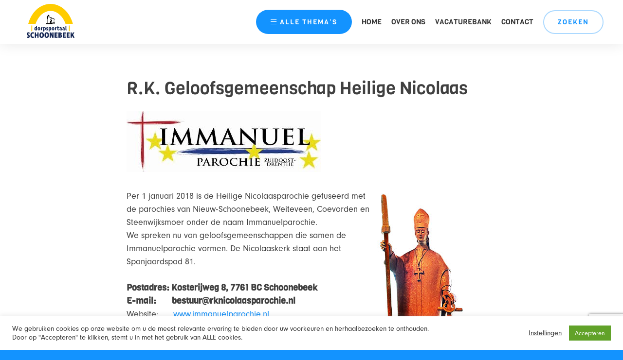

--- FILE ---
content_type: text/html; charset=UTF-8
request_url: https://dorpsportaalschoonebeek.nl/r-k-geloofsgemeenschap-heilige-nicolaas/
body_size: 18946
content:
<!doctype html>
<html lang="nl-NL" prefix="og: https://ogp.me/ns#">
<head>
		<meta charset="UTF-8">
	<meta name="viewport" content="width=device-width, initial-scale=1">
	<link rel="profile" href="https://gmpg.org/xfn/11">
	<script src="https://ajax.googleapis.com/ajax/libs/jquery/3.6.0/jquery.min.js"></script></script>


		<style>img:is([sizes="auto" i], [sizes^="auto," i]) { contain-intrinsic-size: 3000px 1500px }</style>
	
<!-- Search Engine Optimization by Rank Math - https://rankmath.com/ -->
<title>R.K. Geloofsgemeenschap Heilige Nicolaas - Dorpsportaal Schoonebeek</title>
<meta name="description" content="Per 1 januari 2018 is de Heilige Nicolaasparochie gefuseerd met de parochies van Nieuw-Schoonebeek, Weiteveen, Coevorden en Steenwijksmoer onder de naam"/>
<meta name="robots" content="follow, index, max-snippet:-1, max-video-preview:-1, max-image-preview:large"/>
<link rel="canonical" href="https://dorpsportaalschoonebeek.nl/r-k-geloofsgemeenschap-heilige-nicolaas/" />
<meta property="og:locale" content="nl_NL" />
<meta property="og:type" content="article" />
<meta property="og:title" content="R.K. Geloofsgemeenschap Heilige Nicolaas - Dorpsportaal Schoonebeek" />
<meta property="og:description" content="Per 1 januari 2018 is de Heilige Nicolaasparochie gefuseerd met de parochies van Nieuw-Schoonebeek, Weiteveen, Coevorden en Steenwijksmoer onder de naam" />
<meta property="og:url" content="https://dorpsportaalschoonebeek.nl/r-k-geloofsgemeenschap-heilige-nicolaas/" />
<meta property="og:site_name" content="Dorpsportaal Schoonebeek" />
<meta property="article:publisher" content="https://www.facebook.com/dorpsportaal/" />
<meta property="og:updated_time" content="2026-01-03T13:23:34+01:00" />
<meta property="og:image" content="https://dorpsportaalschoonebeek.nl/wp-content/uploads/2021/03/RK-Kerk-H-Nicolaas.jpg" />
<meta property="og:image:secure_url" content="https://dorpsportaalschoonebeek.nl/wp-content/uploads/2021/03/RK-Kerk-H-Nicolaas.jpg" />
<meta property="og:image:width" content="200" />
<meta property="og:image:height" content="420" />
<meta property="og:image:alt" content="R.K. Geloofsgemeenschap Heilige Nicolaas" />
<meta property="og:image:type" content="image/jpeg" />
<meta property="article:published_time" content="2021-03-09T14:36:05+01:00" />
<meta property="article:modified_time" content="2026-01-03T13:23:34+01:00" />
<meta name="twitter:card" content="summary_large_image" />
<meta name="twitter:title" content="R.K. Geloofsgemeenschap Heilige Nicolaas - Dorpsportaal Schoonebeek" />
<meta name="twitter:description" content="Per 1 januari 2018 is de Heilige Nicolaasparochie gefuseerd met de parochies van Nieuw-Schoonebeek, Weiteveen, Coevorden en Steenwijksmoer onder de naam" />
<meta name="twitter:image" content="https://dorpsportaalschoonebeek.nl/wp-content/uploads/2021/03/RK-Kerk-H-Nicolaas.jpg" />
<meta name="twitter:label1" content="Time to read" />
<meta name="twitter:data1" content="Less than a minute" />
<script type="application/ld+json" class="rank-math-schema">{"@context":"https://schema.org","@graph":[{"@type":["NewsMediaOrganization","Organization"],"@id":"https://dorpsportaalschoonebeek.nl/#organization","name":"Dorpsportaal Schoonebeek","url":"https://dorpsportaalschoonebeek.nl","sameAs":["https://www.facebook.com/dorpsportaal/"],"email":"info@dorpsportaalschoonebeek.nl","logo":{"@type":"ImageObject","@id":"https://dorpsportaalschoonebeek.nl/#logo","url":"https://dorpsportaalschoonebeek.nl/wp-content/uploads/2021/01/company-logo-schoonebeek.jpg","contentUrl":"https://dorpsportaalschoonebeek.nl/wp-content/uploads/2021/01/company-logo-schoonebeek.jpg","caption":"Dorpsportaal Schoonebeek","inLanguage":"nl-NL","width":"320","height":"180"}},{"@type":"WebSite","@id":"https://dorpsportaalschoonebeek.nl/#website","url":"https://dorpsportaalschoonebeek.nl","name":"Dorpsportaal Schoonebeek","publisher":{"@id":"https://dorpsportaalschoonebeek.nl/#organization"},"inLanguage":"nl-NL"},{"@type":"ImageObject","@id":"https://dorpsportaalschoonebeek.nl/wp-content/uploads/2021/03/Partner_H.-Nicolaas-logo-Immanuel-parochie.jpg","url":"https://dorpsportaalschoonebeek.nl/wp-content/uploads/2021/03/Partner_H.-Nicolaas-logo-Immanuel-parochie.jpg","width":"200","height":"200","inLanguage":"nl-NL"},{"@type":"WebPage","@id":"https://dorpsportaalschoonebeek.nl/r-k-geloofsgemeenschap-heilige-nicolaas/#webpage","url":"https://dorpsportaalschoonebeek.nl/r-k-geloofsgemeenschap-heilige-nicolaas/","name":"R.K. Geloofsgemeenschap Heilige Nicolaas - Dorpsportaal Schoonebeek","datePublished":"2021-03-09T14:36:05+01:00","dateModified":"2026-01-03T13:23:34+01:00","isPartOf":{"@id":"https://dorpsportaalschoonebeek.nl/#website"},"primaryImageOfPage":{"@id":"https://dorpsportaalschoonebeek.nl/wp-content/uploads/2021/03/Partner_H.-Nicolaas-logo-Immanuel-parochie.jpg"},"inLanguage":"nl-NL"},{"@type":"Person","@id":"https://dorpsportaalschoonebeek.nl/r-k-geloofsgemeenschap-heilige-nicolaas/#author","name":"Kees Veenstra","image":{"@type":"ImageObject","@id":"https://secure.gravatar.com/avatar/0a8b273703eb060479fef46d108acc73?s=96&amp;d=mm&amp;r=g","url":"https://secure.gravatar.com/avatar/0a8b273703eb060479fef46d108acc73?s=96&amp;d=mm&amp;r=g","caption":"Kees Veenstra","inLanguage":"nl-NL"},"worksFor":{"@id":"https://dorpsportaalschoonebeek.nl/#organization"}},{"@type":"Article","headline":"R.K. Geloofsgemeenschap Heilige Nicolaas - Dorpsportaal Schoonebeek","datePublished":"2021-03-09T14:36:05+01:00","dateModified":"2026-01-03T13:23:34+01:00","author":{"@id":"https://dorpsportaalschoonebeek.nl/r-k-geloofsgemeenschap-heilige-nicolaas/#author","name":"Kees Veenstra"},"publisher":{"@id":"https://dorpsportaalschoonebeek.nl/#organization"},"description":"Per 1 januari 2018 is de Heilige Nicolaasparochie gefuseerd met de parochies van Nieuw-Schoonebeek, Weiteveen, Coevorden en Steenwijksmoer onder de naam","name":"R.K. Geloofsgemeenschap Heilige Nicolaas - Dorpsportaal Schoonebeek","@id":"https://dorpsportaalschoonebeek.nl/r-k-geloofsgemeenschap-heilige-nicolaas/#richSnippet","isPartOf":{"@id":"https://dorpsportaalschoonebeek.nl/r-k-geloofsgemeenschap-heilige-nicolaas/#webpage"},"image":{"@id":"https://dorpsportaalschoonebeek.nl/wp-content/uploads/2021/03/Partner_H.-Nicolaas-logo-Immanuel-parochie.jpg"},"inLanguage":"nl-NL","mainEntityOfPage":{"@id":"https://dorpsportaalschoonebeek.nl/r-k-geloofsgemeenschap-heilige-nicolaas/#webpage"}}]}</script>
<!-- /Rank Math WordPress SEO plugin -->

<link rel='dns-prefetch' href='//stats.wp.com' />
<link rel='dns-prefetch' href='//fonts.googleapis.com' />
<link rel='dns-prefetch' href='//pro.fontawesome.com' />
<link rel="alternate" type="application/rss+xml" title="Dorpsportaal Schoonebeek &raquo; feed" href="https://dorpsportaalschoonebeek.nl/feed/" />
		<!-- This site uses the Google Analytics by MonsterInsights plugin v9.3.0 - Using Analytics tracking - https://www.monsterinsights.com/ -->
							<script src="//www.googletagmanager.com/gtag/js?id=G-NMX93QGEW6"  data-cfasync="false" data-wpfc-render="false" async></script>
			<script data-cfasync="false" data-wpfc-render="false">
				var mi_version = '9.3.0';
				var mi_track_user = true;
				var mi_no_track_reason = '';
								var MonsterInsightsDefaultLocations = {"page_location":"https:\/\/dorpsportaalschoonebeek.nl\/r-k-geloofsgemeenschap-heilige-nicolaas\/"};
				if ( typeof MonsterInsightsPrivacyGuardFilter === 'function' ) {
					var MonsterInsightsLocations = (typeof MonsterInsightsExcludeQuery === 'object') ? MonsterInsightsPrivacyGuardFilter( MonsterInsightsExcludeQuery ) : MonsterInsightsPrivacyGuardFilter( MonsterInsightsDefaultLocations );
				} else {
					var MonsterInsightsLocations = (typeof MonsterInsightsExcludeQuery === 'object') ? MonsterInsightsExcludeQuery : MonsterInsightsDefaultLocations;
				}

								var disableStrs = [
										'ga-disable-G-NMX93QGEW6',
									];

				/* Function to detect opted out users */
				function __gtagTrackerIsOptedOut() {
					for (var index = 0; index < disableStrs.length; index++) {
						if (document.cookie.indexOf(disableStrs[index] + '=true') > -1) {
							return true;
						}
					}

					return false;
				}

				/* Disable tracking if the opt-out cookie exists. */
				if (__gtagTrackerIsOptedOut()) {
					for (var index = 0; index < disableStrs.length; index++) {
						window[disableStrs[index]] = true;
					}
				}

				/* Opt-out function */
				function __gtagTrackerOptout() {
					for (var index = 0; index < disableStrs.length; index++) {
						document.cookie = disableStrs[index] + '=true; expires=Thu, 31 Dec 2099 23:59:59 UTC; path=/';
						window[disableStrs[index]] = true;
					}
				}

				if ('undefined' === typeof gaOptout) {
					function gaOptout() {
						__gtagTrackerOptout();
					}
				}
								window.dataLayer = window.dataLayer || [];

				window.MonsterInsightsDualTracker = {
					helpers: {},
					trackers: {},
				};
				if (mi_track_user) {
					function __gtagDataLayer() {
						dataLayer.push(arguments);
					}

					function __gtagTracker(type, name, parameters) {
						if (!parameters) {
							parameters = {};
						}

						if (parameters.send_to) {
							__gtagDataLayer.apply(null, arguments);
							return;
						}

						if (type === 'event') {
														parameters.send_to = monsterinsights_frontend.v4_id;
							var hookName = name;
							if (typeof parameters['event_category'] !== 'undefined') {
								hookName = parameters['event_category'] + ':' + name;
							}

							if (typeof MonsterInsightsDualTracker.trackers[hookName] !== 'undefined') {
								MonsterInsightsDualTracker.trackers[hookName](parameters);
							} else {
								__gtagDataLayer('event', name, parameters);
							}
							
						} else {
							__gtagDataLayer.apply(null, arguments);
						}
					}

					__gtagTracker('js', new Date());
					__gtagTracker('set', {
						'developer_id.dZGIzZG': true,
											});
					if ( MonsterInsightsLocations.page_location ) {
						__gtagTracker('set', MonsterInsightsLocations);
					}
										__gtagTracker('config', 'G-NMX93QGEW6', {"forceSSL":"true","anonymize_ip":"true","link_attribution":"true"} );
															window.gtag = __gtagTracker;										(function () {
						/* https://developers.google.com/analytics/devguides/collection/analyticsjs/ */
						/* ga and __gaTracker compatibility shim. */
						var noopfn = function () {
							return null;
						};
						var newtracker = function () {
							return new Tracker();
						};
						var Tracker = function () {
							return null;
						};
						var p = Tracker.prototype;
						p.get = noopfn;
						p.set = noopfn;
						p.send = function () {
							var args = Array.prototype.slice.call(arguments);
							args.unshift('send');
							__gaTracker.apply(null, args);
						};
						var __gaTracker = function () {
							var len = arguments.length;
							if (len === 0) {
								return;
							}
							var f = arguments[len - 1];
							if (typeof f !== 'object' || f === null || typeof f.hitCallback !== 'function') {
								if ('send' === arguments[0]) {
									var hitConverted, hitObject = false, action;
									if ('event' === arguments[1]) {
										if ('undefined' !== typeof arguments[3]) {
											hitObject = {
												'eventAction': arguments[3],
												'eventCategory': arguments[2],
												'eventLabel': arguments[4],
												'value': arguments[5] ? arguments[5] : 1,
											}
										}
									}
									if ('pageview' === arguments[1]) {
										if ('undefined' !== typeof arguments[2]) {
											hitObject = {
												'eventAction': 'page_view',
												'page_path': arguments[2],
											}
										}
									}
									if (typeof arguments[2] === 'object') {
										hitObject = arguments[2];
									}
									if (typeof arguments[5] === 'object') {
										Object.assign(hitObject, arguments[5]);
									}
									if ('undefined' !== typeof arguments[1].hitType) {
										hitObject = arguments[1];
										if ('pageview' === hitObject.hitType) {
											hitObject.eventAction = 'page_view';
										}
									}
									if (hitObject) {
										action = 'timing' === arguments[1].hitType ? 'timing_complete' : hitObject.eventAction;
										hitConverted = mapArgs(hitObject);
										__gtagTracker('event', action, hitConverted);
									}
								}
								return;
							}

							function mapArgs(args) {
								var arg, hit = {};
								var gaMap = {
									'eventCategory': 'event_category',
									'eventAction': 'event_action',
									'eventLabel': 'event_label',
									'eventValue': 'event_value',
									'nonInteraction': 'non_interaction',
									'timingCategory': 'event_category',
									'timingVar': 'name',
									'timingValue': 'value',
									'timingLabel': 'event_label',
									'page': 'page_path',
									'location': 'page_location',
									'title': 'page_title',
									'referrer' : 'page_referrer',
								};
								for (arg in args) {
																		if (!(!args.hasOwnProperty(arg) || !gaMap.hasOwnProperty(arg))) {
										hit[gaMap[arg]] = args[arg];
									} else {
										hit[arg] = args[arg];
									}
								}
								return hit;
							}

							try {
								f.hitCallback();
							} catch (ex) {
							}
						};
						__gaTracker.create = newtracker;
						__gaTracker.getByName = newtracker;
						__gaTracker.getAll = function () {
							return [];
						};
						__gaTracker.remove = noopfn;
						__gaTracker.loaded = true;
						window['__gaTracker'] = __gaTracker;
					})();
									} else {
										console.log("");
					(function () {
						function __gtagTracker() {
							return null;
						}

						window['__gtagTracker'] = __gtagTracker;
						window['gtag'] = __gtagTracker;
					})();
									}
			</script>
				<!-- / Google Analytics by MonsterInsights -->
		<script>
window._wpemojiSettings = {"baseUrl":"https:\/\/s.w.org\/images\/core\/emoji\/15.0.3\/72x72\/","ext":".png","svgUrl":"https:\/\/s.w.org\/images\/core\/emoji\/15.0.3\/svg\/","svgExt":".svg","source":{"concatemoji":"https:\/\/dorpsportaalschoonebeek.nl\/wp-includes\/js\/wp-emoji-release.min.js?ver=20210129"}};
/*! This file is auto-generated */
!function(i,n){var o,s,e;function c(e){try{var t={supportTests:e,timestamp:(new Date).valueOf()};sessionStorage.setItem(o,JSON.stringify(t))}catch(e){}}function p(e,t,n){e.clearRect(0,0,e.canvas.width,e.canvas.height),e.fillText(t,0,0);var t=new Uint32Array(e.getImageData(0,0,e.canvas.width,e.canvas.height).data),r=(e.clearRect(0,0,e.canvas.width,e.canvas.height),e.fillText(n,0,0),new Uint32Array(e.getImageData(0,0,e.canvas.width,e.canvas.height).data));return t.every(function(e,t){return e===r[t]})}function u(e,t,n){switch(t){case"flag":return n(e,"\ud83c\udff3\ufe0f\u200d\u26a7\ufe0f","\ud83c\udff3\ufe0f\u200b\u26a7\ufe0f")?!1:!n(e,"\ud83c\uddfa\ud83c\uddf3","\ud83c\uddfa\u200b\ud83c\uddf3")&&!n(e,"\ud83c\udff4\udb40\udc67\udb40\udc62\udb40\udc65\udb40\udc6e\udb40\udc67\udb40\udc7f","\ud83c\udff4\u200b\udb40\udc67\u200b\udb40\udc62\u200b\udb40\udc65\u200b\udb40\udc6e\u200b\udb40\udc67\u200b\udb40\udc7f");case"emoji":return!n(e,"\ud83d\udc26\u200d\u2b1b","\ud83d\udc26\u200b\u2b1b")}return!1}function f(e,t,n){var r="undefined"!=typeof WorkerGlobalScope&&self instanceof WorkerGlobalScope?new OffscreenCanvas(300,150):i.createElement("canvas"),a=r.getContext("2d",{willReadFrequently:!0}),o=(a.textBaseline="top",a.font="600 32px Arial",{});return e.forEach(function(e){o[e]=t(a,e,n)}),o}function t(e){var t=i.createElement("script");t.src=e,t.defer=!0,i.head.appendChild(t)}"undefined"!=typeof Promise&&(o="wpEmojiSettingsSupports",s=["flag","emoji"],n.supports={everything:!0,everythingExceptFlag:!0},e=new Promise(function(e){i.addEventListener("DOMContentLoaded",e,{once:!0})}),new Promise(function(t){var n=function(){try{var e=JSON.parse(sessionStorage.getItem(o));if("object"==typeof e&&"number"==typeof e.timestamp&&(new Date).valueOf()<e.timestamp+604800&&"object"==typeof e.supportTests)return e.supportTests}catch(e){}return null}();if(!n){if("undefined"!=typeof Worker&&"undefined"!=typeof OffscreenCanvas&&"undefined"!=typeof URL&&URL.createObjectURL&&"undefined"!=typeof Blob)try{var e="postMessage("+f.toString()+"("+[JSON.stringify(s),u.toString(),p.toString()].join(",")+"));",r=new Blob([e],{type:"text/javascript"}),a=new Worker(URL.createObjectURL(r),{name:"wpTestEmojiSupports"});return void(a.onmessage=function(e){c(n=e.data),a.terminate(),t(n)})}catch(e){}c(n=f(s,u,p))}t(n)}).then(function(e){for(var t in e)n.supports[t]=e[t],n.supports.everything=n.supports.everything&&n.supports[t],"flag"!==t&&(n.supports.everythingExceptFlag=n.supports.everythingExceptFlag&&n.supports[t]);n.supports.everythingExceptFlag=n.supports.everythingExceptFlag&&!n.supports.flag,n.DOMReady=!1,n.readyCallback=function(){n.DOMReady=!0}}).then(function(){return e}).then(function(){var e;n.supports.everything||(n.readyCallback(),(e=n.source||{}).concatemoji?t(e.concatemoji):e.wpemoji&&e.twemoji&&(t(e.twemoji),t(e.wpemoji)))}))}((window,document),window._wpemojiSettings);
</script>
<style id='wp-emoji-styles-inline-css'>

	img.wp-smiley, img.emoji {
		display: inline !important;
		border: none !important;
		box-shadow: none !important;
		height: 1em !important;
		width: 1em !important;
		margin: 0 0.07em !important;
		vertical-align: -0.1em !important;
		background: none !important;
		padding: 0 !important;
	}
</style>
<link rel='stylesheet' id='wp-block-library-css' href='https://dorpsportaalschoonebeek.nl/wp-includes/css/dist/block-library/style.min.css?ver=20210129' media='all' />
<link rel='stylesheet' id='mediaelement-css' href='https://dorpsportaalschoonebeek.nl/wp-includes/js/mediaelement/mediaelementplayer-legacy.min.css?ver=20210129' media='all' />
<link rel='stylesheet' id='wp-mediaelement-css' href='https://dorpsportaalschoonebeek.nl/wp-includes/js/mediaelement/wp-mediaelement.min.css?ver=20210129' media='all' />
<style id='jetpack-sharing-buttons-style-inline-css'>
.jetpack-sharing-buttons__services-list{display:flex;flex-direction:row;flex-wrap:wrap;gap:0;list-style-type:none;margin:5px;padding:0}.jetpack-sharing-buttons__services-list.has-small-icon-size{font-size:12px}.jetpack-sharing-buttons__services-list.has-normal-icon-size{font-size:16px}.jetpack-sharing-buttons__services-list.has-large-icon-size{font-size:24px}.jetpack-sharing-buttons__services-list.has-huge-icon-size{font-size:36px}@media print{.jetpack-sharing-buttons__services-list{display:none!important}}.editor-styles-wrapper .wp-block-jetpack-sharing-buttons{gap:0;padding-inline-start:0}ul.jetpack-sharing-buttons__services-list.has-background{padding:1.25em 2.375em}
</style>
<style id='filebird-block-filebird-gallery-style-inline-css'>
ul.filebird-block-filebird-gallery{margin:auto!important;padding:0!important;width:100%}ul.filebird-block-filebird-gallery.layout-grid{display:grid;grid-gap:20px;align-items:stretch;grid-template-columns:repeat(var(--columns),1fr);justify-items:stretch}ul.filebird-block-filebird-gallery.layout-grid li img{border:1px solid #ccc;box-shadow:2px 2px 6px 0 rgba(0,0,0,.3);height:100%;max-width:100%;-o-object-fit:cover;object-fit:cover;width:100%}ul.filebird-block-filebird-gallery.layout-masonry{-moz-column-count:var(--columns);-moz-column-gap:var(--space);column-gap:var(--space);-moz-column-width:var(--min-width);columns:var(--min-width) var(--columns);display:block;overflow:auto}ul.filebird-block-filebird-gallery.layout-masonry li{margin-bottom:var(--space)}ul.filebird-block-filebird-gallery li{list-style:none}ul.filebird-block-filebird-gallery li figure{height:100%;margin:0;padding:0;position:relative;width:100%}ul.filebird-block-filebird-gallery li figure figcaption{background:linear-gradient(0deg,rgba(0,0,0,.7),rgba(0,0,0,.3) 70%,transparent);bottom:0;box-sizing:border-box;color:#fff;font-size:.8em;margin:0;max-height:100%;overflow:auto;padding:3em .77em .7em;position:absolute;text-align:center;width:100%;z-index:2}ul.filebird-block-filebird-gallery li figure figcaption a{color:inherit}

</style>
<style id='classic-theme-styles-inline-css'>
/*! This file is auto-generated */
.wp-block-button__link{color:#fff;background-color:#32373c;border-radius:9999px;box-shadow:none;text-decoration:none;padding:calc(.667em + 2px) calc(1.333em + 2px);font-size:1.125em}.wp-block-file__button{background:#32373c;color:#fff;text-decoration:none}
</style>
<style id='global-styles-inline-css'>
:root{--wp--preset--aspect-ratio--square: 1;--wp--preset--aspect-ratio--4-3: 4/3;--wp--preset--aspect-ratio--3-4: 3/4;--wp--preset--aspect-ratio--3-2: 3/2;--wp--preset--aspect-ratio--2-3: 2/3;--wp--preset--aspect-ratio--16-9: 16/9;--wp--preset--aspect-ratio--9-16: 9/16;--wp--preset--color--black: #000000;--wp--preset--color--cyan-bluish-gray: #abb8c3;--wp--preset--color--white: #ffffff;--wp--preset--color--pale-pink: #f78da7;--wp--preset--color--vivid-red: #cf2e2e;--wp--preset--color--luminous-vivid-orange: #ff6900;--wp--preset--color--luminous-vivid-amber: #fcb900;--wp--preset--color--light-green-cyan: #7bdcb5;--wp--preset--color--vivid-green-cyan: #00d084;--wp--preset--color--pale-cyan-blue: #8ed1fc;--wp--preset--color--vivid-cyan-blue: #0693e3;--wp--preset--color--vivid-purple: #9b51e0;--wp--preset--color--primary: #1393ff;--wp--preset--color--secondary: #0f214f;--wp--preset--color--tertiary: #f0f8ff;--wp--preset--color--cta: #ff844d;--wp--preset--gradient--vivid-cyan-blue-to-vivid-purple: linear-gradient(135deg,rgba(6,147,227,1) 0%,rgb(155,81,224) 100%);--wp--preset--gradient--light-green-cyan-to-vivid-green-cyan: linear-gradient(135deg,rgb(122,220,180) 0%,rgb(0,208,130) 100%);--wp--preset--gradient--luminous-vivid-amber-to-luminous-vivid-orange: linear-gradient(135deg,rgba(252,185,0,1) 0%,rgba(255,105,0,1) 100%);--wp--preset--gradient--luminous-vivid-orange-to-vivid-red: linear-gradient(135deg,rgba(255,105,0,1) 0%,rgb(207,46,46) 100%);--wp--preset--gradient--very-light-gray-to-cyan-bluish-gray: linear-gradient(135deg,rgb(238,238,238) 0%,rgb(169,184,195) 100%);--wp--preset--gradient--cool-to-warm-spectrum: linear-gradient(135deg,rgb(74,234,220) 0%,rgb(151,120,209) 20%,rgb(207,42,186) 40%,rgb(238,44,130) 60%,rgb(251,105,98) 80%,rgb(254,248,76) 100%);--wp--preset--gradient--blush-light-purple: linear-gradient(135deg,rgb(255,206,236) 0%,rgb(152,150,240) 100%);--wp--preset--gradient--blush-bordeaux: linear-gradient(135deg,rgb(254,205,165) 0%,rgb(254,45,45) 50%,rgb(107,0,62) 100%);--wp--preset--gradient--luminous-dusk: linear-gradient(135deg,rgb(255,203,112) 0%,rgb(199,81,192) 50%,rgb(65,88,208) 100%);--wp--preset--gradient--pale-ocean: linear-gradient(135deg,rgb(255,245,203) 0%,rgb(182,227,212) 50%,rgb(51,167,181) 100%);--wp--preset--gradient--electric-grass: linear-gradient(135deg,rgb(202,248,128) 0%,rgb(113,206,126) 100%);--wp--preset--gradient--midnight: linear-gradient(135deg,rgb(2,3,129) 0%,rgb(40,116,252) 100%);--wp--preset--font-size--small: 13px;--wp--preset--font-size--medium: 20px;--wp--preset--font-size--large: 36px;--wp--preset--font-size--x-large: 42px;--wp--preset--spacing--20: 0.44rem;--wp--preset--spacing--30: 0.67rem;--wp--preset--spacing--40: 1rem;--wp--preset--spacing--50: 1.5rem;--wp--preset--spacing--60: 2.25rem;--wp--preset--spacing--70: 3.38rem;--wp--preset--spacing--80: 5.06rem;--wp--preset--shadow--natural: 6px 6px 9px rgba(0, 0, 0, 0.2);--wp--preset--shadow--deep: 12px 12px 50px rgba(0, 0, 0, 0.4);--wp--preset--shadow--sharp: 6px 6px 0px rgba(0, 0, 0, 0.2);--wp--preset--shadow--outlined: 6px 6px 0px -3px rgba(255, 255, 255, 1), 6px 6px rgba(0, 0, 0, 1);--wp--preset--shadow--crisp: 6px 6px 0px rgba(0, 0, 0, 1);}:where(.is-layout-flex){gap: 0.5em;}:where(.is-layout-grid){gap: 0.5em;}body .is-layout-flex{display: flex;}.is-layout-flex{flex-wrap: wrap;align-items: center;}.is-layout-flex > :is(*, div){margin: 0;}body .is-layout-grid{display: grid;}.is-layout-grid > :is(*, div){margin: 0;}:where(.wp-block-columns.is-layout-flex){gap: 2em;}:where(.wp-block-columns.is-layout-grid){gap: 2em;}:where(.wp-block-post-template.is-layout-flex){gap: 1.25em;}:where(.wp-block-post-template.is-layout-grid){gap: 1.25em;}.has-black-color{color: var(--wp--preset--color--black) !important;}.has-cyan-bluish-gray-color{color: var(--wp--preset--color--cyan-bluish-gray) !important;}.has-white-color{color: var(--wp--preset--color--white) !important;}.has-pale-pink-color{color: var(--wp--preset--color--pale-pink) !important;}.has-vivid-red-color{color: var(--wp--preset--color--vivid-red) !important;}.has-luminous-vivid-orange-color{color: var(--wp--preset--color--luminous-vivid-orange) !important;}.has-luminous-vivid-amber-color{color: var(--wp--preset--color--luminous-vivid-amber) !important;}.has-light-green-cyan-color{color: var(--wp--preset--color--light-green-cyan) !important;}.has-vivid-green-cyan-color{color: var(--wp--preset--color--vivid-green-cyan) !important;}.has-pale-cyan-blue-color{color: var(--wp--preset--color--pale-cyan-blue) !important;}.has-vivid-cyan-blue-color{color: var(--wp--preset--color--vivid-cyan-blue) !important;}.has-vivid-purple-color{color: var(--wp--preset--color--vivid-purple) !important;}.has-black-background-color{background-color: var(--wp--preset--color--black) !important;}.has-cyan-bluish-gray-background-color{background-color: var(--wp--preset--color--cyan-bluish-gray) !important;}.has-white-background-color{background-color: var(--wp--preset--color--white) !important;}.has-pale-pink-background-color{background-color: var(--wp--preset--color--pale-pink) !important;}.has-vivid-red-background-color{background-color: var(--wp--preset--color--vivid-red) !important;}.has-luminous-vivid-orange-background-color{background-color: var(--wp--preset--color--luminous-vivid-orange) !important;}.has-luminous-vivid-amber-background-color{background-color: var(--wp--preset--color--luminous-vivid-amber) !important;}.has-light-green-cyan-background-color{background-color: var(--wp--preset--color--light-green-cyan) !important;}.has-vivid-green-cyan-background-color{background-color: var(--wp--preset--color--vivid-green-cyan) !important;}.has-pale-cyan-blue-background-color{background-color: var(--wp--preset--color--pale-cyan-blue) !important;}.has-vivid-cyan-blue-background-color{background-color: var(--wp--preset--color--vivid-cyan-blue) !important;}.has-vivid-purple-background-color{background-color: var(--wp--preset--color--vivid-purple) !important;}.has-black-border-color{border-color: var(--wp--preset--color--black) !important;}.has-cyan-bluish-gray-border-color{border-color: var(--wp--preset--color--cyan-bluish-gray) !important;}.has-white-border-color{border-color: var(--wp--preset--color--white) !important;}.has-pale-pink-border-color{border-color: var(--wp--preset--color--pale-pink) !important;}.has-vivid-red-border-color{border-color: var(--wp--preset--color--vivid-red) !important;}.has-luminous-vivid-orange-border-color{border-color: var(--wp--preset--color--luminous-vivid-orange) !important;}.has-luminous-vivid-amber-border-color{border-color: var(--wp--preset--color--luminous-vivid-amber) !important;}.has-light-green-cyan-border-color{border-color: var(--wp--preset--color--light-green-cyan) !important;}.has-vivid-green-cyan-border-color{border-color: var(--wp--preset--color--vivid-green-cyan) !important;}.has-pale-cyan-blue-border-color{border-color: var(--wp--preset--color--pale-cyan-blue) !important;}.has-vivid-cyan-blue-border-color{border-color: var(--wp--preset--color--vivid-cyan-blue) !important;}.has-vivid-purple-border-color{border-color: var(--wp--preset--color--vivid-purple) !important;}.has-vivid-cyan-blue-to-vivid-purple-gradient-background{background: var(--wp--preset--gradient--vivid-cyan-blue-to-vivid-purple) !important;}.has-light-green-cyan-to-vivid-green-cyan-gradient-background{background: var(--wp--preset--gradient--light-green-cyan-to-vivid-green-cyan) !important;}.has-luminous-vivid-amber-to-luminous-vivid-orange-gradient-background{background: var(--wp--preset--gradient--luminous-vivid-amber-to-luminous-vivid-orange) !important;}.has-luminous-vivid-orange-to-vivid-red-gradient-background{background: var(--wp--preset--gradient--luminous-vivid-orange-to-vivid-red) !important;}.has-very-light-gray-to-cyan-bluish-gray-gradient-background{background: var(--wp--preset--gradient--very-light-gray-to-cyan-bluish-gray) !important;}.has-cool-to-warm-spectrum-gradient-background{background: var(--wp--preset--gradient--cool-to-warm-spectrum) !important;}.has-blush-light-purple-gradient-background{background: var(--wp--preset--gradient--blush-light-purple) !important;}.has-blush-bordeaux-gradient-background{background: var(--wp--preset--gradient--blush-bordeaux) !important;}.has-luminous-dusk-gradient-background{background: var(--wp--preset--gradient--luminous-dusk) !important;}.has-pale-ocean-gradient-background{background: var(--wp--preset--gradient--pale-ocean) !important;}.has-electric-grass-gradient-background{background: var(--wp--preset--gradient--electric-grass) !important;}.has-midnight-gradient-background{background: var(--wp--preset--gradient--midnight) !important;}.has-small-font-size{font-size: var(--wp--preset--font-size--small) !important;}.has-medium-font-size{font-size: var(--wp--preset--font-size--medium) !important;}.has-large-font-size{font-size: var(--wp--preset--font-size--large) !important;}.has-x-large-font-size{font-size: var(--wp--preset--font-size--x-large) !important;}
:where(.wp-block-post-template.is-layout-flex){gap: 1.25em;}:where(.wp-block-post-template.is-layout-grid){gap: 1.25em;}
:where(.wp-block-columns.is-layout-flex){gap: 2em;}:where(.wp-block-columns.is-layout-grid){gap: 2em;}
:root :where(.wp-block-pullquote){font-size: 1.5em;line-height: 1.6;}
</style>
<link rel='stylesheet' id='dnd-upload-cf7-css' href='https://dorpsportaalschoonebeek.nl/wp-content/plugins/drag-and-drop-multiple-file-upload-contact-form-7/assets/css/dnd-upload-cf7.css?ver=20210129' media='all' />
<link rel='stylesheet' id='contact-form-7-css' href='https://dorpsportaalschoonebeek.nl/wp-content/plugins/contact-form-7/includes/css/styles.css?ver=20210129' media='all' />
<link rel='stylesheet' id='cookie-law-info-css' href='https://dorpsportaalschoonebeek.nl/wp-content/plugins/cookie-law-info/legacy/public/css/cookie-law-info-public.css?ver=20210129' media='all' />
<link rel='stylesheet' id='cookie-law-info-gdpr-css' href='https://dorpsportaalschoonebeek.nl/wp-content/plugins/cookie-law-info/legacy/public/css/cookie-law-info-gdpr.css?ver=20210129' media='all' />
<link rel='stylesheet' id='fancybox-for-wp-css' href='https://dorpsportaalschoonebeek.nl/wp-content/plugins/fancybox-for-wordpress/assets/css/fancybox.css?ver=20210129' media='all' />
<link rel='stylesheet' id='wpex-font-awesome-5-css' href='https://dorpsportaalschoonebeek.nl/wp-content/plugins/wp-timelines/css/font-awesome-5/css/all.min.css?ver=20210129' media='all' />
<link rel='stylesheet' id='wpex-font-awesome-shims-css' href='https://dorpsportaalschoonebeek.nl/wp-content/plugins/wp-timelines/css/font-awesome-5/css/v4-shims.min.css?ver=20210129' media='all' />
<link rel='stylesheet' id='wpex-google-fonts-css' href='//fonts.googleapis.com/css?family=Source+Sans+Pro&#038;ver=20210129' media='all' />
<link rel='stylesheet' id='wpex-ex_s_lick-css' href='https://dorpsportaalschoonebeek.nl/wp-content/plugins/wp-timelines/js/ex_s_lick/ex_s_lick.css?ver=20210129' media='all' />
<link rel='stylesheet' id='wpex-ex_s_lick-theme-css' href='https://dorpsportaalschoonebeek.nl/wp-content/plugins/wp-timelines/js/ex_s_lick/ex_s_lick-theme.css?ver=20210129' media='all' />
<link rel='stylesheet' id='wpex-timeline-animate-css' href='https://dorpsportaalschoonebeek.nl/wp-content/plugins/wp-timelines/css/animate.css?ver=20210129' media='all' />
<link rel='stylesheet' id='wpex-timeline-css-css' href='https://dorpsportaalschoonebeek.nl/wp-content/plugins/wp-timelines/css/style.css?ver=20210129' media='all' />
<link rel='stylesheet' id='wpex-timeline-sidebyside-css' href='https://dorpsportaalschoonebeek.nl/wp-content/plugins/wp-timelines/css/style-sidebyside.css?ver=20210129' media='all' />
<link rel='stylesheet' id='wpex-horiz-css-css' href='https://dorpsportaalschoonebeek.nl/wp-content/plugins/wp-timelines/css/horiz-style.css?ver=20210129' media='all' />
<link rel='stylesheet' id='wpex-timeline-dark-css-css' href='https://dorpsportaalschoonebeek.nl/wp-content/plugins/wp-timelines/css/dark.css?ver=20210129' media='all' />
<style id='wpex-timeline-dark-css-inline-css'>
	.wpextl-loadicon,
    .wpextl-loadicon::before,
	.wpextl-loadicon::after{ border-left-color:#1393ff}
    .wpex-filter > .fa,
    .wpex-endlabel.wpex-loadmore span, .wpex-tltitle.wpex-loadmore span, .wpex-loadmore .loadmore-timeline,
    .wpex-timeline-list.show-icon .wpex-timeline > li:after, .wpex-timeline-list.show-icon .wpex-timeline > li:first-child:before,
    .wpex-timeline-list.show-icon .wpex-timeline.style-center > li .wpex-content-left .wpex-leftdate,
    .wpex-timeline-list.show-icon li .wpex-timeline-icon .fa,
    .wpex .timeline-details .wptl-readmore > a:hover,
    .wpex-spinner > div,
    .wpex.horizontal-timeline .ex_s_lick-prev:hover, .wpex.horizontal-timeline .ex_s_lick-next:hover,
    .wpex.horizontal-timeline .horizontal-content .ex_s_lick-next:hover,
    .wpex.horizontal-timeline .horizontal-content .ex_s_lick-prev:hover,
    .wpex.horizontal-timeline .horizontal-nav li.ex_s_lick-current span.tl-point:before,
    .wpex.horizontal-timeline.tl-hozsteps .horizontal-nav li.ex_s_lick-current span.tl-point i,
    .timeline-navigation a.btn,
    .timeline-navigation div > a,
    .wpex.horizontal-timeline.ex-multi-item .horizontal-nav li .wpex_point:before,
    .wpex.horizontal-timeline.ex-multi-item .horizontal-nav li.ex_s_lick-current .wpex_point:before,
    .wpex.wpex-horizontal-3.ex-multi-item .horizontal-nav  h2 a,
    .wpex-timeline-list:not(.show-icon) .wptl-feature-name span,
    .wpex.horizontal-timeline.ex-multi-item:not(.wpex-horizontal-4) .horizontal-nav li span.wpex_point,
    .wpex.horizontal-timeline.ex-multi-item:not(.wpex-horizontal-4) .horizontal-nav li span.wpex_point,
    .show-wide_img .wpex-timeline > li .wpex-timeline-time span.tll-date,
    .wpex-timeline-list.show-bg.left-tl li .wpex-timeline-label .wpex-content-left .wpex-leftdate,
    .wpex-timeline-list.show-simple:not(.show-simple-bod) ul li .wpex-timeline-time .tll-date,
    .show-box-color .tlb-time,
    .sidebyside-tl.show-classic span.tll-date,
    .wptl-back-to-list a,
    .wpex-timeline > li .wpex-timeline-icon .fa{ background:#1393ff}
    .wpex-timeline-list.show-icon li .wpex-timeline-icon .fa:before,
    .wpex-filter span.active,
    .wpex-timeline-list.show-simple.show-simple-bod ul li .wpex-timeline-time .tll-date,
    .wpex-timeline-list.show-simple .wptl-readmore-center a,
    .wpex.horizontal-timeline .ex_s_lick-prev, .wpex.horizontal-timeline .ex_s_lick-next,
    .wpex.horizontal-timeline.tl-hozsteps .horizontal-nav li.prev_item:not(.ex_s_lick-current) span.tl-point i,
    .wpex.horizontal-timeline.ex-multi-item .horizontal-nav li span.wpex_point i,
    .wpex-timeline-list.show-clean .wpex-timeline > li .wpex-timeline-label h2,
    .wpex-timeline-list.show-simple li .wpex-timeline-icon .fa:not(.no-icon):before,
    .wpex.horizontal-timeline .extl-hoz-sbs .horizontal-nav li span.tl-point i,
    .show-wide_img.left-tl .wpex-timeline > li .wpex-timeline-icon .fa:not(.no-icon):not(.icon-img):before,
    .wpex-timeline > li .wpex-timeline-time span:last-child{ color:#1393ff}
    .wpex .timeline-details .wptl-readmore > a,
    .wpex.horizontal-timeline .ex_s_lick-prev:hover, .wpex.horizontal-timeline .ex_s_lick-next:hover,
    .wpex.horizontal-timeline .horizontal-content .ex_s_lick-next:hover,
    .wpex.horizontal-timeline .horizontal-content .ex_s_lick-prev:hover,
    .wpex.horizontal-timeline .horizontal-nav li.ex_s_lick-current span.tl-point:before,
    .wpex.horizontal-timeline .ex_s_lick-prev, .wpex.horizontal-timeline .ex_s_lick-next,
    .wpex.horizontal-timeline .timeline-pos-select,
    .wpex.horizontal-timeline .horizontal-nav li.prev_item span.tl-point:before,
    .wpex.horizontal-timeline.tl-hozsteps .horizontal-nav li.ex_s_lick-current span.tl-point i,
    .wpex.horizontal-timeline.tl-hozsteps .timeline-hr, .wpex.horizontal-timeline.tl-hozsteps .timeline-pos-select,
    .wpex.horizontal-timeline.tl-hozsteps .horizontal-nav li.prev_item span.tl-point i,
    .wpex-timeline-list.left-tl.show-icon .wptl-feature-name,
    .wpex-timeline-list.show-icon .wptl-feature-name span,
    .wpex.horizontal-timeline.ex-multi-item .horizontal-nav li span.wpex_point i,
    .wpex.horizontal-timeline.ex-multi-item.wpex-horizontal-4 .wpextt_templates .wptl-readmore a,
    .wpex-timeline-list.show-box-color .style-center > li:nth-child(odd) .wpex-timeline-label,
	.wpex-timeline-list.show-box-color .style-center > li .wpex-timeline-label,
	.wpex-timeline-list.show-box-color .style-center > li:nth-child(odd) .wpex-timeline-icon .fa:after,
    .extl-lb .gslide-description.description-right h3.lb-title:after,
    .wpex.horizontal-timeline.ex-multi-item .extl-hoz-sbs.style-7 .extl-sbd-details,
	.wpex-timeline-list.show-box-color li .wpex-timeline-icon i:after,
    .wpex.horizontal-timeline .extl-hoz-sbs .horizontal-nav li span.tl-point i,
    .wpex.wpex-horizontal-3.ex-multi-item .horizontal-nav .wpextt_templates .wptl-readmore a{border-color: #1393ff;}
    .wpex-timeline > li .wpex-timeline-label:before,
    .show-wide_img .wpex-timeline > li .wpex-timeline-time span.tll-date:before, 
    .wpex-timeline > li .wpex-timeline-label:before,
    .wpex-timeline-list.show-wide_img.left-tl .wpex-timeline > li .wpex-timeline-time span.tll-date:before,
    .wpex-timeline-list.show-icon.show-bg .wpex-timeline > li .wpex-timeline-label:after,
    .wpex-timeline-list.show-icon .wpex-timeline.style-center > li .wpex-timeline-label:after
    {border-right-color: #1393ff;}
    .wpex-filter span,
    .wpex-timeline > li .wpex-timeline-label{border-left-color: #1393ff;}
    .wpex-timeline-list.show-wide_img .wpex-timeline > li .timeline-details,
    .wpex.horizontal-timeline.ex-multi-item:not(.wpex-horizontal-4) .horizontal-nav li span.wpex_point:after{border-top-color: #1393ff;}
    .wpex.wpex-horizontal-3.ex-multi-item .wpex-timeline-label .timeline-details:after{border-bottom-color: #1393ff;}
    @media (min-width: 768px){
        .wpex-timeline.style-center > li:nth-child(odd) .wpex-timeline-label{border-right-color: #1393ff;}
        .show-wide_img .wpex-timeline > li:nth-child(even) .wpex-timeline-time span.tll-date:before,
        .wpex-timeline.style-center > li:nth-child(odd) .wpex-timeline-label:before,
        .wpex-timeline-list.show-icon .style-center > li:nth-child(odd) .wpex-timeline-label:after{border-left-color: #1393ff;}
    }
	
</style>
<link rel='stylesheet' id='megamenu-css' href='https://dorpsportaalschoonebeek.nl/wp-content/uploads/maxmegamenu/style.css?ver=20210129' media='all' />
<link rel='stylesheet' id='dashicons-css' href='https://dorpsportaalschoonebeek.nl/wp-includes/css/dashicons.min.css?ver=20210129' media='all' />
<link rel='stylesheet' id='dorpsportaalschoonebeek-style-css' href='https://dorpsportaalschoonebeek.nl/wp-content/themes/dorpsportaalschoonebeek/style.css?ver=20210129' media='all' />
<link rel='stylesheet' id='dflip-style-css' href='https://dorpsportaalschoonebeek.nl/wp-content/plugins/3d-flipbook-dflip-lite/assets/css/dflip.min.css?ver=20210129' media='all' />
<link rel='stylesheet' id='font-awesome-official-css' href='https://pro.fontawesome.com/releases/v5.15.1/css/all.css?ver=20210129' media='all' integrity="sha384-9ZfPnbegQSumzaE7mks2IYgHoayLtuto3AS6ieArECeaR8nCfliJVuLh/GaQ1gyM" crossorigin="anonymous" />
<script src="https://dorpsportaalschoonebeek.nl/wp-content/plugins/google-analytics-for-wordpress/assets/js/frontend-gtag.min.js?ver=20210129" id="monsterinsights-frontend-script-js" async data-wp-strategy="async"></script>
<script data-cfasync="false" data-wpfc-render="false" id='monsterinsights-frontend-script-js-extra'>var monsterinsights_frontend = {"js_events_tracking":"true","download_extensions":"doc,pdf,ppt,zip,xls,docx,pptx,xlsx","inbound_paths":"[{\"path\":\"\\\/go\\\/\",\"label\":\"affiliate\"},{\"path\":\"\\\/recommend\\\/\",\"label\":\"affiliate\"}]","home_url":"https:\/\/dorpsportaalschoonebeek.nl","hash_tracking":"false","v4_id":"G-NMX93QGEW6"};</script>
<script src="https://dorpsportaalschoonebeek.nl/wp-includes/js/jquery/jquery.min.js?ver=20210129" id="jquery-core-js"></script>
<script src="https://dorpsportaalschoonebeek.nl/wp-includes/js/jquery/jquery-migrate.min.js?ver=20210129" id="jquery-migrate-js"></script>
<script id="cookie-law-info-js-extra">
var Cli_Data = {"nn_cookie_ids":[],"cookielist":[],"non_necessary_cookies":[],"ccpaEnabled":"","ccpaRegionBased":"","ccpaBarEnabled":"","strictlyEnabled":["necessary","obligatoire"],"ccpaType":"gdpr","js_blocking":"1","custom_integration":"","triggerDomRefresh":"","secure_cookies":""};
var cli_cookiebar_settings = {"animate_speed_hide":"500","animate_speed_show":"500","background":"#FFF","border":"#b1a6a6c2","border_on":"","button_1_button_colour":"#61a229","button_1_button_hover":"#4e8221","button_1_link_colour":"#fff","button_1_as_button":"1","button_1_new_win":"","button_2_button_colour":"#333","button_2_button_hover":"#292929","button_2_link_colour":"#444","button_2_as_button":"","button_2_hidebar":"","button_3_button_colour":"#3566bb","button_3_button_hover":"#2a5296","button_3_link_colour":"#fff","button_3_as_button":"1","button_3_new_win":"","button_4_button_colour":"#000","button_4_button_hover":"#000000","button_4_link_colour":"#333333","button_4_as_button":"","button_7_button_colour":"#61a229","button_7_button_hover":"#4e8221","button_7_link_colour":"#fff","button_7_as_button":"1","button_7_new_win":"","font_family":"inherit","header_fix":"","notify_animate_hide":"1","notify_animate_show":"","notify_div_id":"#cookie-law-info-bar","notify_position_horizontal":"right","notify_position_vertical":"bottom","scroll_close":"","scroll_close_reload":"","accept_close_reload":"","reject_close_reload":"","showagain_tab":"","showagain_background":"#fff","showagain_border":"#000","showagain_div_id":"#cookie-law-info-again","showagain_x_position":"100px","text":"#333333","show_once_yn":"","show_once":"10000","logging_on":"","as_popup":"","popup_overlay":"1","bar_heading_text":"","cookie_bar_as":"banner","popup_showagain_position":"bottom-right","widget_position":"left"};
var log_object = {"ajax_url":"https:\/\/dorpsportaalschoonebeek.nl\/wp-admin\/admin-ajax.php"};
</script>
<script src="https://dorpsportaalschoonebeek.nl/wp-content/plugins/cookie-law-info/legacy/public/js/cookie-law-info-public.js?ver=20210129" id="cookie-law-info-js"></script>
<script src="https://dorpsportaalschoonebeek.nl/wp-content/plugins/fancybox-for-wordpress/assets/js/purify.min.js?ver=20210129" id="purify-js"></script>
<script src="https://dorpsportaalschoonebeek.nl/wp-content/plugins/fancybox-for-wordpress/assets/js/jquery.fancybox.js?ver=20210129" id="fancybox-for-wp-js"></script>
<link rel="https://api.w.org/" href="https://dorpsportaalschoonebeek.nl/wp-json/" /><link rel="alternate" title="JSON" type="application/json" href="https://dorpsportaalschoonebeek.nl/wp-json/wp/v2/pages/2233" /><link rel="EditURI" type="application/rsd+xml" title="RSD" href="https://dorpsportaalschoonebeek.nl/xmlrpc.php?rsd" />
<meta name="generator" content="WordPress 6.7.2" />
<link rel='shortlink' href='https://dorpsportaalschoonebeek.nl/?p=2233' />
<link rel="alternate" title="oEmbed (JSON)" type="application/json+oembed" href="https://dorpsportaalschoonebeek.nl/wp-json/oembed/1.0/embed?url=https%3A%2F%2Fdorpsportaalschoonebeek.nl%2Fr-k-geloofsgemeenschap-heilige-nicolaas%2F" />
<link rel="alternate" title="oEmbed (XML)" type="text/xml+oembed" href="https://dorpsportaalschoonebeek.nl/wp-json/oembed/1.0/embed?url=https%3A%2F%2Fdorpsportaalschoonebeek.nl%2Fr-k-geloofsgemeenschap-heilige-nicolaas%2F&#038;format=xml" />

<!-- Fancybox for WordPress v3.3.5 -->
<style type="text/css">
	.fancybox-slide--image .fancybox-content{background-color: #FFFFFF}div.fancybox-caption{display:none !important;}
	
	img.fancybox-image{border-width:0px;border-color:#FFFFFF;border-style:solid;}
	div.fancybox-bg{background-color:rgba(111,143,184,1);opacity:1 !important;}div.fancybox-content{border-color:#FFFFFF}
	div#fancybox-title{background-color:#FFFFFF}
	div.fancybox-content{background-color:#FFFFFF}
	div#fancybox-title-inside{color:#333333}
	
	
	
	div.fancybox-caption p.caption-title{display:inline-block}
	div.fancybox-caption p.caption-title{font-size:14px}
	div.fancybox-caption p.caption-title{color:#333333}
	div.fancybox-caption {color:#333333}div.fancybox-caption p.caption-title {background:#fff; width:auto;padding:10px 30px;}div.fancybox-content p.caption-title{color:#333333;margin: 0;padding: 5px 0;}
</style><script type="text/javascript">
	jQuery(function () {

		var mobileOnly = false;
		
		if (mobileOnly) {
			return;
		}

		jQuery.fn.getTitle = function () { // Copy the title of every IMG tag and add it to its parent A so that fancybox can show titles
			var arr = jQuery("a[data-fancybox]");
									jQuery.each(arr, function() {
										var title = jQuery(this).children("img").attr("title");
                                        if(title){jQuery(this).attr("title",title)}
									});			}

		// Supported file extensions

				var thumbnails = jQuery("a:has(img)").not(".nolightbox").not('.envira-gallery-link').not('.ngg-simplelightbox').filter(function () {
			return /\.(jpe?g|png|gif|mp4|webp|bmp|pdf)(\?[^/]*)*$/i.test(jQuery(this).attr('href'))
		});
		

		// Add data-type iframe for links that are not images or videos.
		var iframeLinks = jQuery('.fancyboxforwp').filter(function () {
			return !/\.(jpe?g|png|gif|mp4|webp|bmp|pdf)(\?[^/]*)*$/i.test(jQuery(this).attr('href'))
		}).filter(function () {
			return !/vimeo|youtube/i.test(jQuery(this).attr('href'))
		});
		iframeLinks.attr({"data-type": "iframe"}).getTitle();

				// Gallery All
		thumbnails.addClass("fancyboxforwp").attr("data-fancybox", "gallery").getTitle();
		iframeLinks.attr({"data-fancybox": "gallery"}).getTitle();

		// Gallery type NONE
		
		// Call fancybox and apply it on any link with a rel atribute that starts with "fancybox", with the options set on the admin panel
		jQuery("a.fancyboxforwp").fancyboxforwp({
			loop: false,
			smallBtn: false,
			zoomOpacity: "auto",
			animationEffect: "fade",
			animationDuration: 500,
			transitionEffect: "fade",
			transitionDuration: "300",
			overlayShow: true,
			overlayOpacity: "1",
			titleShow: true,
			titlePosition: "inside",
			keyboard: true,
			showCloseButton: false,
			arrows: true,
			clickContent:false,
			clickSlide: "close",
			mobile: {
				clickContent: function (current, event) {
					return current.type === "image" ? "toggleControls" : false;
				},
				clickSlide: function (current, event) {
					return current.type === "image" ? "close" : "close";
				},
			},
			wheel: false,
			toolbar: true,
			preventCaptionOverlap: true,
			onInit: function() { },			onDeactivate
	: function() { },		beforeClose: function() { },			afterShow: function(instance) { jQuery( ".fancybox-image" ).on("click", function( ){ ( instance.isScaledDown() ) ? instance.scaleToActual() : instance.scaleToFit() }) },				afterClose: function() { },					caption : function( instance, item ) {var title ="";if("undefined" != typeof jQuery(this).context ){var title = jQuery(this).context.title;} else { var title = ("undefined" != typeof jQuery(this).attr("title")) ? jQuery(this).attr("title") : false;}var caption = jQuery(this).data('caption') || '';if ( item.type === 'image' && title.length ) {caption = (caption.length ? caption + '<br />' : '') + '<p class="caption-title">'+title+'</p>' ;}return caption;},
		afterLoad : function( instance, current ) {current.$content.append('<div class=\"fancybox-custom-caption inside-caption\" style=\" position: absolute;left:0;right:0;color:#000;margin:0 auto;bottom:0;text-align:center;background-color:#FFFFFF \">' + current.opts.caption + '</div>');},
			})
		;

			})
</script>
<!-- END Fancybox for WordPress -->
	<style>img#wpstats{display:none}</style>
			<link rel="icon" sizes="32x32" href="https://dorpsportaalschoonebeek.nl/wp-content/themes/dorpsportaalschoonebeek/build/img/icons/favicon-32x32.png">
	<link rel="icon" sizes="192x192" href="https://dorpsportaalschoonebeek.nl/wp-content/themes/dorpsportaalschoonebeek/build/img/icons/icon-192x192.png">
	<meta name="msapplication-config" content="https://dorpsportaalschoonebeek.nl/wp-content/themes/dorpsportaalschoonebeek/build/img/icons/browserconfig.xml">
	<link rel="apple-touch-icon-precomposed" href="https://dorpsportaalschoonebeek.nl/wp-content/themes/dorpsportaalschoonebeek/build/img/icons/apple-touch-icon-60x60.png">
	<link rel="apple-touch-icon-precomposed" sizes="76x76" href="https://dorpsportaalschoonebeek.nl/wp-content/themes/dorpsportaalschoonebeek/build/img/icons/apple-touch-icon-76x76.png">
	<link rel="apple-touch-icon-precomposed" sizes="120x120" href="https://dorpsportaalschoonebeek.nl/wp-content/themes/dorpsportaalschoonebeek/build/img/icons/apple-touch-icon-120x120.png">
	<link rel="apple-touch-icon-precomposed" sizes="152x152" href="https://dorpsportaalschoonebeek.nl/wp-content/themes/dorpsportaalschoonebeek/build/img/icons/apple-touch-icon-152x152.png">
	<meta name="apple-mobile-web-app-capable" content="yes">
	<meta name="mobile-web-app-capable" content="yes">
	<link href="https://dorpsportaalschoonebeek.nl/wp-content/themes/dorpsportaalschoonebeek/build/img/splashscreens/iphone5_splash.png" media="(device-width: 320px) and (device-height: 568px) and (-webkit-device-pixel-ratio: 2)" rel="apple-touch-startup-image" />
	<link href="https://dorpsportaalschoonebeek.nl/wp-content/themes/dorpsportaalschoonebeek/build/img/splashscreens/iphone6_splash.png" media="(device-width: 375px) and (device-height: 667px) and (-webkit-device-pixel-ratio: 2)" rel="apple-touch-startup-image" />
	<link href="https://dorpsportaalschoonebeek.nl/wp-content/themes/dorpsportaalschoonebeek/build/img/splashscreens/iphoneplus_splash.png" media="(device-width: 621px) and (device-height: 1104px) and (-webkit-device-pixel-ratio: 3)" rel="apple-touch-startup-image" />
	<link href="https://dorpsportaalschoonebeek.nl/wp-content/themes/dorpsportaalschoonebeek/build/img/splashscreens/iphonex_splash.png" media="(device-width: 375px) and (device-height: 812px) and (-webkit-device-pixel-ratio: 3)" rel="apple-touch-startup-image" />
	<link href="https://dorpsportaalschoonebeek.nl/wp-content/themes/dorpsportaalschoonebeek/build/img/splashscreens/iphonexr_splash.png" media="(device-width: 414px) and (device-height: 896px) and (-webkit-device-pixel-ratio: 2)" rel="apple-touch-startup-image" />
	<link href="https://dorpsportaalschoonebeek.nl/wp-content/themes/dorpsportaalschoonebeek/build/img/splashscreens/iphonexsmax_splash.png" media="(device-width: 414px) and (device-height: 896px) and (-webkit-device-pixel-ratio: 3)" rel="apple-touch-startup-image" />
	<link href="https://dorpsportaalschoonebeek.nl/wp-content/themes/dorpsportaalschoonebeek/build/img/splashscreens/ipad_splash.png" media="(device-width: 768px) and (device-height: 1024px) and (-webkit-device-pixel-ratio: 2)" rel="apple-touch-startup-image" />
	<link href="https://dorpsportaalschoonebeek.nl/wp-content/themes/dorpsportaalschoonebeek/build/img/splashscreens/ipadpro1_splash.png" media="(device-width: 834px) and (device-height: 1112px) and (-webkit-device-pixel-ratio: 2)" rel="apple-touch-startup-image" />
	<link href="https://dorpsportaalschoonebeek.nl/wp-content/themes/dorpsportaalschoonebeek/build/img/splashscreens/ipadpro3_splash.png" media="(device-width: 834px) and (device-height: 1194px) and (-webkit-device-pixel-ratio: 2)" rel="apple-touch-startup-image" />
	<link href="https://dorpsportaalschoonebeek.nl/wp-content/themes/dorpsportaalschoonebeek/build/img/splashscreens/ipadpro2_splash.png" media="(device-width: 1024px) and (device-height: 1366px) and (-webkit-device-pixel-ratio: 2)" rel="apple-touch-startup-image" />
	<link rel="manifest" href="https://dorpsportaalschoonebeek.nl/wp-content/themes/dorpsportaalschoonebeek/build/img/splashscreens/manifest.json">
<style type="text/css">/** Mega Menu CSS: fs **/</style>
</head>

<body class="page-template-default page page-id-2233 mega-menu-menu-2">
<div id="page" class="site">
	<a class="skip-link screen-reader-text" href="#primary">Skip naar content</a>

	<header id="masthead" class="site-header">
		<div class="container header-container">
			<div class="site-branding">
									<a href="https://dorpsportaalschoonebeek.nl/" rel="home">
						<img class="site-logo" src="https://dorpsportaalschoonebeek.nl/wp-content/themes/dorpsportaalschoonebeek/build/img/dp-schoonebeek-logo.svg" alt="Van en voor alle Schoonebekers" />
					</a>
								</div><!-- .site-branding -->

			<nav id="site-navigation" class="custom-navigation">
				<div id="mega-menu-wrap-menu-2" class="mega-menu-wrap"><div class="mega-menu-toggle"><div class="mega-toggle-blocks-left"></div><div class="mega-toggle-blocks-center"></div><div class="mega-toggle-blocks-right"><div class='mega-toggle-block mega-menu-toggle-animated-block mega-toggle-block-0' id='mega-toggle-block-0'><button aria-label="Toggle Menu" class="mega-toggle-animated mega-toggle-animated-slider" type="button" aria-expanded="false">
                  <span class="mega-toggle-animated-box">
                    <span class="mega-toggle-animated-inner"></span>
                  </span>
                </button></div></div></div><ul id="mega-menu-menu-2" class="mega-menu max-mega-menu mega-menu-horizontal mega-no-js" data-event="hover_intent" data-effect="fade_up" data-effect-speed="200" data-effect-mobile="slide_left" data-effect-speed-mobile="200" data-panel-width="body" data-panel-inner-width="1140px" data-mobile-force-width="false" data-second-click="go" data-document-click="collapse" data-vertical-behaviour="standard" data-breakpoint="768" data-unbind="true" data-mobile-state="collapse_all" data-mobile-direction="vertical" data-hover-intent-timeout="300" data-hover-intent-interval="100"><li class='mega-menu-item mega-menu-item-type-post_type mega-menu-item-object-page mega-menu-item-home mega-align-bottom-left mega-menu-flyout mega-menu-item-13' id='mega-menu-item-13'><a class="mega-menu-link" href="https://dorpsportaalschoonebeek.nl/" tabindex="0">Home</a></li><li class='mega-menu-item mega-menu-item-type-post_type mega-menu-item-object-page mega-align-bottom-left mega-menu-flyout mega-menu-item-23' id='mega-menu-item-23'><a class="mega-menu-link" href="https://dorpsportaalschoonebeek.nl/over-ons/" tabindex="0">Over ons</a></li><li class='mega-menu-item mega-menu-item-type-post_type_archive mega-menu-item-object-vacancy mega-align-bottom-left mega-menu-flyout mega-menu-item-58788' id='mega-menu-item-58788'><a class="mega-menu-link" href="https://dorpsportaalschoonebeek.nl/vacatures/" tabindex="0">Vacaturebank</a></li><li class='mega-menu-item mega-menu-item-type-post_type mega-menu-item-object-page mega-align-bottom-left mega-menu-flyout mega-menu-item-22' id='mega-menu-item-22'><a class="mega-menu-link" href="https://dorpsportaalschoonebeek.nl/contact/" tabindex="0">Contact</a></li><li class='mega-upload-button mega-menu-item mega-menu-item-type-post_type mega-menu-item-object-page mega-align-bottom-left mega-menu-flyout mega-menu-item-5612 upload-button' id='mega-menu-item-5612'><a class="mega-menu-link" href="https://dorpsportaalschoonebeek.nl/zoeken/" tabindex="0">Zoeken</a></li></ul></div>
			</nav><!-- #site-navigation -->
			<button id="themesToggle"><i class="fal fa-bars"></i> <span>Alle</span> thema’s</button>
		</div>
	</header><!-- #masthead -->
	<div id="themesMenu">
		<span id="close"><i class="fal fa-times"></i></span>
		<div class="container">
			<h3>Alle thema’s</h3>
			<div class="all-themes">
	<div class="row-themes">
			<div class="col-themes">
			<a class="theme-link" href="https://dorpsportaalschoonebeek.nl/nieuws/" target="_self">
				<div class="theme-img">
					<img width="1920" height="1280" src="https://dorpsportaalschoonebeek.nl/wp-content/uploads/2026/01/IMG_2219.jpg" class="attachment-full size-full" alt="" decoding="async" fetchpriority="high" srcset="https://dorpsportaalschoonebeek.nl/wp-content/uploads/2026/01/IMG_2219.jpg 1920w, https://dorpsportaalschoonebeek.nl/wp-content/uploads/2026/01/IMG_2219-1024x683.jpg 1024w, https://dorpsportaalschoonebeek.nl/wp-content/uploads/2026/01/IMG_2219-720x480.jpg 720w, https://dorpsportaalschoonebeek.nl/wp-content/uploads/2026/01/IMG_2219-768x512.jpg 768w, https://dorpsportaalschoonebeek.nl/wp-content/uploads/2026/01/IMG_2219-1536x1024.jpg 1536w" sizes="(max-width: 1920px) 100vw, 1920px" />				</div>
				<div class="theme-title-wrapper">
									<span class="theme-icon">
						<i class="fal fa-file-alt"></i>					</span>
									<span class="theme-title">
						Nieuws					</span>
				</div>
			</a>
		</div>
			<div class="col-themes">
			<a class="theme-link" href="https://dorpsportaalschoonebeek.nl/activiteiten" target="_self">
				<div class="theme-img">
					<img width="1340" height="1920" src="https://dorpsportaalschoonebeek.nl/wp-content/uploads/2025/12/Midwinterhoornwandeltocht-flyer.jpg" class="attachment-full size-full" alt="" decoding="async" srcset="https://dorpsportaalschoonebeek.nl/wp-content/uploads/2025/12/Midwinterhoornwandeltocht-flyer.jpg 1340w, https://dorpsportaalschoonebeek.nl/wp-content/uploads/2025/12/Midwinterhoornwandeltocht-flyer-715x1024.jpg 715w, https://dorpsportaalschoonebeek.nl/wp-content/uploads/2025/12/Midwinterhoornwandeltocht-flyer-503x720.jpg 503w, https://dorpsportaalschoonebeek.nl/wp-content/uploads/2025/12/Midwinterhoornwandeltocht-flyer-768x1100.jpg 768w, https://dorpsportaalschoonebeek.nl/wp-content/uploads/2025/12/Midwinterhoornwandeltocht-flyer-1072x1536.jpg 1072w" sizes="(max-width: 1340px) 100vw, 1340px" />				</div>
				<div class="theme-title-wrapper">
									<span class="theme-icon">
						<i class="fal fa-calendar-minus"></i>					</span>
									<span class="theme-title">
						Activiteitenkalender					</span>
				</div>
			</a>
		</div>
			<div class="col-themes">
			<a class="theme-link" href="https://dorpsportaalschoonebeek.nl/jeugd-2/" target="_self">
				<div class="theme-img">
					<img width="786" height="557" src="https://dorpsportaalschoonebeek.nl/wp-content/uploads/2021/07/Voorschool-OBS-Iemenhof-Jaknikker-4-4-juli.jpg" class="attachment-full size-full" alt="" decoding="async" srcset="https://dorpsportaalschoonebeek.nl/wp-content/uploads/2021/07/Voorschool-OBS-Iemenhof-Jaknikker-4-4-juli.jpg 786w, https://dorpsportaalschoonebeek.nl/wp-content/uploads/2021/07/Voorschool-OBS-Iemenhof-Jaknikker-4-4-juli-720x510.jpg 720w, https://dorpsportaalschoonebeek.nl/wp-content/uploads/2021/07/Voorschool-OBS-Iemenhof-Jaknikker-4-4-juli-768x544.jpg 768w" sizes="(max-width: 786px) 100vw, 786px" />				</div>
				<div class="theme-title-wrapper">
									<span class="theme-icon">
						<i class="fal fa-child"></i>					</span>
									<span class="theme-title">
						Over, van en voor de jeugd					</span>
				</div>
			</a>
		</div>
			<div class="col-themes">
			<a class="theme-link" href="https://dorpsportaalschoonebeek.nl/verenigingen" target="_self">
				<div class="theme-img">
					<img width="2560" height="1707" src="https://dorpsportaalschoonebeek.nl/wp-content/uploads/2021/01/eugene-lim-gYglzOhOirg-unsplash-scaled.jpg" class="attachment-full size-full" alt="" decoding="async" srcset="https://dorpsportaalschoonebeek.nl/wp-content/uploads/2021/01/eugene-lim-gYglzOhOirg-unsplash-scaled.jpg 2560w, https://dorpsportaalschoonebeek.nl/wp-content/uploads/2021/01/eugene-lim-gYglzOhOirg-unsplash-1024x683.jpg 1024w, https://dorpsportaalschoonebeek.nl/wp-content/uploads/2021/01/eugene-lim-gYglzOhOirg-unsplash-1920x1280.jpg 1920w, https://dorpsportaalschoonebeek.nl/wp-content/uploads/2021/01/eugene-lim-gYglzOhOirg-unsplash-720x480.jpg 720w, https://dorpsportaalschoonebeek.nl/wp-content/uploads/2021/01/eugene-lim-gYglzOhOirg-unsplash-768x512.jpg 768w, https://dorpsportaalschoonebeek.nl/wp-content/uploads/2021/01/eugene-lim-gYglzOhOirg-unsplash-1536x1024.jpg 1536w, https://dorpsportaalschoonebeek.nl/wp-content/uploads/2021/01/eugene-lim-gYglzOhOirg-unsplash-2048x1365.jpg 2048w" sizes="(max-width: 2560px) 100vw, 2560px" />				</div>
				<div class="theme-title-wrapper">
									<span class="theme-icon">
						<i class="fal fa-user-friends"></i>					</span>
									<span class="theme-title">
						Verenigingen &amp; Groepen					</span>
				</div>
			</a>
		</div>
			<div class="col-themes">
			<a class="theme-link" href="https://dorpsportaalschoonebeek.nl/ondernemersplein/" target="_self">
				<div class="theme-img">
					<img width="800" height="450" src="https://dorpsportaalschoonebeek.nl/wp-content/uploads/2021/01/Snapshot-Pallertplein-met-kerk-2.png" class="attachment-full size-full" alt="" decoding="async" srcset="https://dorpsportaalschoonebeek.nl/wp-content/uploads/2021/01/Snapshot-Pallertplein-met-kerk-2.png 800w, https://dorpsportaalschoonebeek.nl/wp-content/uploads/2021/01/Snapshot-Pallertplein-met-kerk-2-720x405.png 720w, https://dorpsportaalschoonebeek.nl/wp-content/uploads/2021/01/Snapshot-Pallertplein-met-kerk-2-768x432.png 768w" sizes="(max-width: 800px) 100vw, 800px" />				</div>
				<div class="theme-title-wrapper">
									<span class="theme-icon">
						<i class="fal fa-industry"></i>					</span>
									<span class="theme-title">
						Ondernemersplein					</span>
				</div>
			</a>
		</div>
			<div class="col-themes">
			<a class="theme-link" href="https://dorpsportaalschoonebeek.nl/zorg-en-samenleving/" target="_self">
				<div class="theme-img">
					<img width="2560" height="1707" src="https://dorpsportaalschoonebeek.nl/wp-content/uploads/2021/02/Anloop08-scaled.jpg" class="attachment-full size-full" alt="" decoding="async" srcset="https://dorpsportaalschoonebeek.nl/wp-content/uploads/2021/02/Anloop08-scaled.jpg 2560w, https://dorpsportaalschoonebeek.nl/wp-content/uploads/2021/02/Anloop08-1024x683.jpg 1024w, https://dorpsportaalschoonebeek.nl/wp-content/uploads/2021/02/Anloop08-1920x1280.jpg 1920w, https://dorpsportaalschoonebeek.nl/wp-content/uploads/2021/02/Anloop08-720x480.jpg 720w, https://dorpsportaalschoonebeek.nl/wp-content/uploads/2021/02/Anloop08-768x512.jpg 768w, https://dorpsportaalschoonebeek.nl/wp-content/uploads/2021/02/Anloop08-1536x1024.jpg 1536w, https://dorpsportaalschoonebeek.nl/wp-content/uploads/2021/02/Anloop08-2048x1365.jpg 2048w" sizes="(max-width: 2560px) 100vw, 2560px" />				</div>
				<div class="theme-title-wrapper">
									<span class="theme-icon">
						<i class="fal fa-hand-heart"></i>					</span>
									<span class="theme-title">
						Zorg &amp; Samenleving					</span>
				</div>
			</a>
		</div>
			<div class="col-themes">
			<a class="theme-link" href="https://dorpsportaalschoonebeek.nl/dorpsbelangen-instanties" target="_self">
				<div class="theme-img">
					<img width="327" height="224" src="https://dorpsportaalschoonebeek.nl/wp-content/uploads/2025/02/Wijkagenten-foto-1.png" class="attachment-full size-full" alt="" decoding="async" srcset="https://dorpsportaalschoonebeek.nl/wp-content/uploads/2025/02/Wijkagenten-foto-1.png 327w, https://dorpsportaalschoonebeek.nl/wp-content/uploads/2025/02/Wijkagenten-foto-1-320x220.png 320w" sizes="(max-width: 327px) 100vw, 327px" />				</div>
				<div class="theme-title-wrapper">
									<span class="theme-icon">
						<i class="fal fa-chimney"></i>					</span>
									<span class="theme-title">
						Dorpsbelangen &amp; Instanties					</span>
				</div>
			</a>
		</div>
			<div class="col-themes">
			<a class="theme-link" href="https://dorpsportaalschoonebeek.nl/voorzieningen" target="_self">
				<div class="theme-img">
					<img width="2560" height="1432" src="https://dorpsportaalschoonebeek.nl/wp-content/uploads/2021/01/IMG_1358-edited-1-scaled.jpg" class="attachment-full size-full" alt="" decoding="async" srcset="https://dorpsportaalschoonebeek.nl/wp-content/uploads/2021/01/IMG_1358-edited-1-scaled.jpg 2560w, https://dorpsportaalschoonebeek.nl/wp-content/uploads/2021/01/IMG_1358-edited-1-1024x573.jpg 1024w, https://dorpsportaalschoonebeek.nl/wp-content/uploads/2021/01/IMG_1358-edited-1-1920x1074.jpg 1920w, https://dorpsportaalschoonebeek.nl/wp-content/uploads/2021/01/IMG_1358-edited-1-720x403.jpg 720w, https://dorpsportaalschoonebeek.nl/wp-content/uploads/2021/01/IMG_1358-edited-1-768x430.jpg 768w, https://dorpsportaalschoonebeek.nl/wp-content/uploads/2021/01/IMG_1358-edited-1-1536x859.jpg 1536w, https://dorpsportaalschoonebeek.nl/wp-content/uploads/2021/01/IMG_1358-edited-1-2048x1146.jpg 2048w" sizes="(max-width: 2560px) 100vw, 2560px" />				</div>
				<div class="theme-title-wrapper">
									<span class="theme-icon">
						<i class="fal fa-house-user"></i>					</span>
									<span class="theme-title">
						Voorzieningen					</span>
				</div>
			</a>
		</div>
			<div class="col-themes">
			<a class="theme-link" href="https://dorpsportaalschoonebeek.nl/historisch-schoonebeek/" target="_self">
				<div class="theme-img">
					<img width="1080" height="681" src="https://dorpsportaalschoonebeek.nl/wp-content/uploads/2023/08/65-Blik-op-Beekweg-met-put-S3.jpg" class="attachment-full size-full" alt="" decoding="async" srcset="https://dorpsportaalschoonebeek.nl/wp-content/uploads/2023/08/65-Blik-op-Beekweg-met-put-S3.jpg 1080w, https://dorpsportaalschoonebeek.nl/wp-content/uploads/2023/08/65-Blik-op-Beekweg-met-put-S3-1024x646.jpg 1024w, https://dorpsportaalschoonebeek.nl/wp-content/uploads/2023/08/65-Blik-op-Beekweg-met-put-S3-720x454.jpg 720w, https://dorpsportaalschoonebeek.nl/wp-content/uploads/2023/08/65-Blik-op-Beekweg-met-put-S3-768x484.jpg 768w" sizes="(max-width: 1080px) 100vw, 1080px" />				</div>
				<div class="theme-title-wrapper">
									<span class="theme-icon">
						<i class="fal fa-history"></i>					</span>
									<span class="theme-title">
						Historie					</span>
				</div>
			</a>
		</div>
		</div>
</div>
			<div class="text-center">
				<button id="closeWindow">Sluit dit venster</button>
			</div>
		</div>

	</div>
<!-- Frontpage -->
<!-- // Frontpage -->
		<main id="primary" class="wrapper site-main menu-mrg">
		<div class="small-container">
			<div class="content">
				
<article id="post-2233" class="post-2233 page type-page status-publish hentry">
	<header class="entry-header">
		<h1 class="entry-title">R.K. Geloofsgemeenschap Heilige Nicolaas</h1>	</header><!-- .entry-header -->

	<div class="entry-content">
		
<figure class="wp-block-image size-large"><img loading="lazy" decoding="async" width="400" height="126" src="https://dorpsportaalschoonebeek.nl/wp-content/uploads/2021/03/Partner_H.-Nicolaas-logo-Immanuel-parochie.jpg" alt="" class="wp-image-2326"/></figure>



<div class="wp-block-columns is-layout-flex wp-container-core-columns-is-layout-1 wp-block-columns-is-layout-flex">
<div class="wp-block-column is-layout-flow wp-block-column-is-layout-flow" style="flex-basis:66.66%">
<p>Per 1 januari 2018 is de Heilige Nicolaasparochie gefuseerd met de parochies van Nieuw-Schoonebeek, Weiteveen, Coevorden en Steenwijksmoer onder de naam Immanuelparochie.<br>We spreken nu van geloofsgemeenschappen die samen de Immanuelparochie vormen. De Nicolaaskerk staat aan het Spanjaardspad 81.<br><br><strong>Postadres:  Kosterijweg 8, 7761 BC Schoonebeek<br>E-mail:&nbsp;&nbsp;&nbsp;&nbsp;&nbsp;&nbsp;&nbsp; bestuur@rknicolaasparochie.nl&nbsp;<br></strong>Website:&nbsp;&nbsp;&nbsp;&nbsp;&nbsp; <a aria-label=" (opens in a new tab)" class="rank-math-link" href="https://www.immanuelparochie.nl/nicolaas/" target="_blank" rel="noreferrer noopener">www.immanuelparochie.nl</a><br><br>Contactpersoon:&nbsp; S.J. Lijklema<br>Telefoon:&nbsp; 06 12 18 38 76<br>E-mail: <a aria-label="sjlijklema@gmail.com (opens in a new tab)" class="rank-math-link" href="mailto:sjlijklema@gmail.com" target="_blank" rel="noreferrer noopener">sjlijklema@gmail.com</a></p>



<p class="has-secondary-color has-text-color"></p>
</div>



<div class="wp-block-column is-layout-flow wp-block-column-is-layout-flow" style="flex-basis:33.33%">
<figure class="wp-block-image size-large"><img loading="lazy" decoding="async" width="200" height="420" src="https://dorpsportaalschoonebeek.nl/wp-content/uploads/2021/03/RK-Kerk-H-Nicolaas.jpg" alt="" class="wp-image-2327"/></figure>
</div>
</div>



<div class="wp-block-buttons is-layout-flex wp-block-buttons-is-layout-flex"></div>



<div class="wp-block-buttons is-layout-flex wp-block-buttons-is-layout-flex">
<div class="wp-block-button"><a class="wp-block-button__link has-white-color has-primary-background-color has-text-color has-background has-link-color wp-element-button" href="https://dorpsportaalschoonebeek.nl/kerkdiensten-en-vieringen-9/">Vieringen Januari</a></div>
</div>



<p></p>
	</div><!-- .entry-content -->

</article><!-- #post-2233 -->
			</div>
		</div>
	</main><!-- #main -->


	<footer id="colophon" class="wrapper theme-bg-primary-color site-footer">
		<div class="container site-info">
			<nav class="footer-nav">
				<div class="menu-footer-menu-container"><ul id="footer-menu" class="menu"><li id="menu-item-40" class="menu-item menu-item-type-post_type menu-item-object-page menu-item-privacy-policy menu-item-40"><a rel="privacy-policy" href="https://dorpsportaalschoonebeek.nl/privacybeleid/">Privacybeleid</a></li>
<li id="menu-item-430" class="menu-item menu-item-type-post_type menu-item-object-page menu-item-430"><a href="https://dorpsportaalschoonebeek.nl/algemene-voorwaarden/">Algemene Voorwaarden</a></li>
</ul></div>			</nav>
			<div class="social-links">
									<a class="social facebook" rel="nofollow noopener me" target="_blank" href="https://www.facebook.com/dorpsportaal" title="Like us on Facebook">
						<i class="fab fa-facebook-f"></i>
					</a>
																					<a class="social instagram" rel="nofollow noopener me" target="_blank" href="https://www.instagram.com/p/CKgN1QvHrDm/?igshid=41p3ohofffts" title="Follow us on Instagram">
						<i class="fab fa-instagram"></i>
					</a>
													<a class="social youtube" rel="nofollow noopener me" target="_blank" href="https://www.youtube.com/channel/UCLcScZprnXDFVJjU-WlfDKQ" title="Follow us on YouTube">
						<i class="fab fa-youtube"></i>
					</a>
							</div>
			<div class="disclaimer">
				<span>Website:</span>
				<a href="https://x-interactive.nl/">
					<img src="https://dorpsportaalschoonebeek.nl/wp-content/themes/dorpsportaalschoonebeek/build/img/x-logo.svg" alt="x-interactive" />
				</a>

			</div>
		</div><!-- .site-info -->
	</footer><!-- #colophon -->
</div><!-- #page -->

<!--googleoff: all--><div id="cookie-law-info-bar" data-nosnippet="true"><span><div class="cli-bar-container cli-style-v2"><div class="cli-bar-message">We gebruiken cookies op onze website om u de meest relevante ervaring te bieden door uw voorkeuren en herhaalbezoeken te onthouden. Door op "Accepteren" te klikken, stemt u in met het gebruik van ALLE cookies.</div><div class="cli-bar-btn_container"><a role='button' class="cli_settings_button" style="margin:0px 10px 0px 5px">Instellingen</a><a role='button' data-cli_action="accept" id="cookie_action_close_header" class="medium cli-plugin-button cli-plugin-main-button cookie_action_close_header cli_action_button wt-cli-accept-btn">Accepteren</a></div></div></span></div><div id="cookie-law-info-again" data-nosnippet="true"><span id="cookie_hdr_showagain">Manage consent</span></div><div class="cli-modal" data-nosnippet="true" id="cliSettingsPopup" tabindex="-1" role="dialog" aria-labelledby="cliSettingsPopup" aria-hidden="true">
  <div class="cli-modal-dialog" role="document">
	<div class="cli-modal-content cli-bar-popup">
		  <button type="button" class="cli-modal-close" id="cliModalClose">
			<svg class="" viewBox="0 0 24 24"><path d="M19 6.41l-1.41-1.41-5.59 5.59-5.59-5.59-1.41 1.41 5.59 5.59-5.59 5.59 1.41 1.41 5.59-5.59 5.59 5.59 1.41-1.41-5.59-5.59z"></path><path d="M0 0h24v24h-24z" fill="none"></path></svg>
			<span class="wt-cli-sr-only">Sluiten</span>
		  </button>
		  <div class="cli-modal-body">
			<div class="cli-container-fluid cli-tab-container">
	<div class="cli-row">
		<div class="cli-col-12 cli-align-items-stretch cli-px-0">
			<div class="cli-privacy-overview">
				<h4>Privacy overzicht</h4>				<div class="cli-privacy-content">
					<div class="cli-privacy-content-text">Deze website maakt gebruik van cookies om uw ervaring te verbeteren terwijl u door de website navigeert. Hiervan worden de cookies die als noodzakelijk zijn gecategoriseerd in uw browser opgeslagen, omdat ze essentieel zijn voor de werking van basisfunctionaliteiten van de website. We gebruiken ook cookies van derden die ons helpen analyseren en begrijpen hoe u deze website gebruikt. Deze cookies worden alleen met uw toestemming in uw browser opgeslagen. U heeft ook de mogelijkheid om u af te melden voor deze cookies. Maar als u zich afmeldt voor sommige van deze cookies, kan dit uw browse-ervaring beïnvloeden.</div>
				</div>
				<a class="cli-privacy-readmore" aria-label="Meer weergeven" role="button" data-readmore-text="Meer weergeven" data-readless-text="Minder weergeven"></a>			</div>
		</div>
		<div class="cli-col-12 cli-align-items-stretch cli-px-0 cli-tab-section-container">
												<div class="cli-tab-section">
						<div class="cli-tab-header">
							<a role="button" tabindex="0" class="cli-nav-link cli-settings-mobile" data-target="necessary" data-toggle="cli-toggle-tab">
								Noodzakelijk							</a>
															<div class="wt-cli-necessary-checkbox">
									<input type="checkbox" class="cli-user-preference-checkbox"  id="wt-cli-checkbox-necessary" data-id="checkbox-necessary" checked="checked"  />
									<label class="form-check-label" for="wt-cli-checkbox-necessary">Noodzakelijk</label>
								</div>
								<span class="cli-necessary-caption">Altijd ingeschakeld</span>
													</div>
						<div class="cli-tab-content">
							<div class="cli-tab-pane cli-fade" data-id="necessary">
								<div class="wt-cli-cookie-description">
									Noodzakelijke cookies zijn absoluut noodzakelijk om de website goed te laten functioneren. Deze categorie bevat alleen cookies die zorgen voor basisfunctionaliteiten en beveiligingsfuncties van de website. Deze cookies slaan geen persoonlijke informatie op.								</div>
							</div>
						</div>
					</div>
																	<div class="cli-tab-section">
						<div class="cli-tab-header">
							<a role="button" tabindex="0" class="cli-nav-link cli-settings-mobile" data-target="non-necessary" data-toggle="cli-toggle-tab">
								Niet noodzakelijk							</a>
															<div class="cli-switch">
									<input type="checkbox" id="wt-cli-checkbox-non-necessary" class="cli-user-preference-checkbox"  data-id="checkbox-non-necessary" checked='checked' />
									<label for="wt-cli-checkbox-non-necessary" class="cli-slider" data-cli-enable="Ingeschakeld" data-cli-disable="Uitgeschakeld"><span class="wt-cli-sr-only">Niet noodzakelijk</span></label>
								</div>
													</div>
						<div class="cli-tab-content">
							<div class="cli-tab-pane cli-fade" data-id="non-necessary">
								<div class="wt-cli-cookie-description">
									Alle cookies die mogelijk niet bijzonder noodzakelijk zijn voor het functioneren van de website en die specifiek worden gebruikt om persoonlijke gegevens van gebruikers te verzamelen via analyses, advertenties en andere ingesloten inhoud, worden niet-noodzakelijke cookies genoemd. Het is verplicht om toestemming van de gebruiker te verkrijgen voordat deze cookies op uw website worden gebruikt.								</div>
							</div>
						</div>
					</div>
										</div>
	</div>
</div>
		  </div>
		  <div class="cli-modal-footer">
			<div class="wt-cli-element cli-container-fluid cli-tab-container">
				<div class="cli-row">
					<div class="cli-col-12 cli-align-items-stretch cli-px-0">
						<div class="cli-tab-footer wt-cli-privacy-overview-actions">
						
															<a id="wt-cli-privacy-save-btn" role="button" tabindex="0" data-cli-action="accept" class="wt-cli-privacy-btn cli_setting_save_button wt-cli-privacy-accept-btn cli-btn">SAVE &amp; ACCEPT</a>
													</div>
						
					</div>
				</div>
			</div>
		</div>
	</div>
  </div>
</div>
<div class="cli-modal-backdrop cli-fade cli-settings-overlay"></div>
<div class="cli-modal-backdrop cli-fade cli-popupbar-overlay"></div>
<!--googleon: all--><link rel='stylesheet' id='adobe-fonts-css' href='https://use.typekit.net/avv3egm.css?ver=20210129' media='all' />
<style id='core-block-supports-inline-css'>
.wp-container-core-columns-is-layout-1{flex-wrap:nowrap;}
</style>
<script src="https://dorpsportaalschoonebeek.nl/wp-includes/js/dist/hooks.min.js?ver=20210129" id="wp-hooks-js"></script>
<script src="https://dorpsportaalschoonebeek.nl/wp-includes/js/dist/i18n.min.js?ver=20210129" id="wp-i18n-js"></script>
<script id="wp-i18n-js-after">
wp.i18n.setLocaleData( { 'text direction\u0004ltr': [ 'ltr' ] } );
</script>
<script src="https://dorpsportaalschoonebeek.nl/wp-content/plugins/contact-form-7/includes/swv/js/index.js?ver=20210129" id="swv-js"></script>
<script id="contact-form-7-js-before">
var wpcf7 = {
    "api": {
        "root": "https:\/\/dorpsportaalschoonebeek.nl\/wp-json\/",
        "namespace": "contact-form-7\/v1"
    },
    "cached": 1
};
</script>
<script src="https://dorpsportaalschoonebeek.nl/wp-content/plugins/contact-form-7/includes/js/index.js?ver=20210129" id="contact-form-7-js"></script>
<script id="codedropz-uploader-js-extra">
var dnd_cf7_uploader = {"ajax_url":"https:\/\/dorpsportaalschoonebeek.nl\/wp-admin\/admin-ajax.php","ajax_nonce":"33c8679743","drag_n_drop_upload":{"tag":"h3","text":"Drag & Drop Files Here","or_separator":"ofwel","browse":"Blader door de bestanden","server_max_error":"The uploaded file exceeds the maximum upload size of your server.","large_file":"Uploaded file is too large","inavalid_type":"Uploaded file is not allowed for file type","max_file_limit":"Note : Some of the files are not uploaded ( Only %count% files allowed )","required":"This field is required.","delete":{"text":"deleting","title":"Remove"}},"dnd_text_counter":"van","disable_btn":""};
</script>
<script src="https://dorpsportaalschoonebeek.nl/wp-content/plugins/drag-and-drop-multiple-file-upload-contact-form-7/assets/js/codedropz-uploader-min.js?ver=20210129" id="codedropz-uploader-js"></script>
<script src="https://dorpsportaalschoonebeek.nl/wp-content/themes/dorpsportaalschoonebeek/build/js/index.js?ver=20210129" id="dorpsportaalschoonebeek-index-js"></script>
<script src="https://dorpsportaalschoonebeek.nl/wp-content/themes/dorpsportaalschoonebeek/build/js/main.js?ver=20210129" id="dorpsportaalschoonebeek-main-js"></script>
<script src="https://dorpsportaalschoonebeek.nl/wp-content/themes/dorpsportaalschoonebeek/build/js/navigation.js?ver=20210129" id="dorpsportaalschoonebeek-navigation-js"></script>
<script src="https://dorpsportaalschoonebeek.nl/wp-content/plugins/3d-flipbook-dflip-lite/assets/js/dflip.min.js?ver=20210129" id="dflip-script-js"></script>
<script src="https://www.google.com/recaptcha/api.js?render=6LfNrhImAAAAABWn8L4BgGQUNU-21-r_mWxP_LQZ&amp;ver=20210129" id="google-recaptcha-js"></script>
<script src="https://dorpsportaalschoonebeek.nl/wp-includes/js/dist/vendor/wp-polyfill.min.js?ver=20210129" id="wp-polyfill-js"></script>
<script id="wpcf7-recaptcha-js-before">
var wpcf7_recaptcha = {
    "sitekey": "6LfNrhImAAAAABWn8L4BgGQUNU-21-r_mWxP_LQZ",
    "actions": {
        "homepage": "homepage",
        "contactform": "contactform"
    }
};
</script>
<script src="https://dorpsportaalschoonebeek.nl/wp-content/plugins/contact-form-7/modules/recaptcha/index.js?ver=20210129" id="wpcf7-recaptcha-js"></script>
<script src="https://stats.wp.com/e-202605.js?ver=20210129" id="jetpack-stats-js" data-wp-strategy="defer"></script>
<script id="jetpack-stats-js-after">
_stq = window._stq || [];
_stq.push([ "view", JSON.parse("{\"v\":\"ext\",\"blog\":\"238202835\",\"post\":\"2233\",\"tz\":\"1\",\"srv\":\"dorpsportaalschoonebeek.nl\",\"j\":\"1:14.3\"}") ]);
_stq.push([ "clickTrackerInit", "238202835", "2233" ]);
</script>
<script src="https://dorpsportaalschoonebeek.nl/wp-includes/js/hoverIntent.min.js?ver=20210129" id="hoverIntent-js"></script>
<script src="https://dorpsportaalschoonebeek.nl/wp-content/plugins/megamenu/js/maxmegamenu.js?ver=20210129" id="megamenu-js"></script>
<script data-cfasync="false"> var dFlipLocation = "https://dorpsportaalschoonebeek.nl/wp-content/plugins/3d-flipbook-dflip-lite/assets/"; var dFlipWPGlobal = {"text":{"toggleSound":"Turn on\/off Sound","toggleThumbnails":"Toggle Thumbnails","toggleOutline":"Toggle Outline\/Bookmark","previousPage":"Previous Page","nextPage":"Next Page","toggleFullscreen":"Toggle Fullscreen","zoomIn":"Zoom In","zoomOut":"Zoom Out","toggleHelp":"Toggle Help","singlePageMode":"Single Page Mode","doublePageMode":"Double Page Mode","downloadPDFFile":"Download PDF File","gotoFirstPage":"Goto First Page","gotoLastPage":"Goto Last Page","share":"Share","mailSubject":"I wanted you to see this FlipBook","mailBody":"Check out this site {{url}}","loading":"DearFlip: Loading "},"viewerType":"flipbook","moreControls":"download,pageMode,startPage,endPage,sound","hideControls":"","scrollWheel":"false","backgroundColor":"#777","backgroundImage":"","height":"auto","paddingLeft":"20","paddingRight":"20","controlsPosition":"bottom","duration":800,"soundEnable":"true","enableDownload":"true","showSearchControl":"false","showPrintControl":"false","enableAnnotation":false,"enableAnalytics":"false","webgl":"true","hard":"none","maxTextureSize":"1600","rangeChunkSize":"524288","zoomRatio":1.5,"stiffness":3,"pageMode":"0","singlePageMode":"0","pageSize":"0","autoPlay":"false","autoPlayDuration":5000,"autoPlayStart":"false","linkTarget":"2","sharePrefix":"flipbook-"};</script></body>
</html>

<!-- Dynamic page generated in 1.388 seconds. -->
<!-- Cached page generated by WP-Super-Cache on 2026-01-27 08:31:09 -->

<!-- super cache -->

--- FILE ---
content_type: text/html; charset=utf-8
request_url: https://www.google.com/recaptcha/api2/anchor?ar=1&k=6LfNrhImAAAAABWn8L4BgGQUNU-21-r_mWxP_LQZ&co=aHR0cHM6Ly9kb3Jwc3BvcnRhYWxzY2hvb25lYmVlay5ubDo0NDM.&hl=en&v=N67nZn4AqZkNcbeMu4prBgzg&size=invisible&anchor-ms=20000&execute-ms=30000&cb=6al9zsgj8om
body_size: 48685
content:
<!DOCTYPE HTML><html dir="ltr" lang="en"><head><meta http-equiv="Content-Type" content="text/html; charset=UTF-8">
<meta http-equiv="X-UA-Compatible" content="IE=edge">
<title>reCAPTCHA</title>
<style type="text/css">
/* cyrillic-ext */
@font-face {
  font-family: 'Roboto';
  font-style: normal;
  font-weight: 400;
  font-stretch: 100%;
  src: url(//fonts.gstatic.com/s/roboto/v48/KFO7CnqEu92Fr1ME7kSn66aGLdTylUAMa3GUBHMdazTgWw.woff2) format('woff2');
  unicode-range: U+0460-052F, U+1C80-1C8A, U+20B4, U+2DE0-2DFF, U+A640-A69F, U+FE2E-FE2F;
}
/* cyrillic */
@font-face {
  font-family: 'Roboto';
  font-style: normal;
  font-weight: 400;
  font-stretch: 100%;
  src: url(//fonts.gstatic.com/s/roboto/v48/KFO7CnqEu92Fr1ME7kSn66aGLdTylUAMa3iUBHMdazTgWw.woff2) format('woff2');
  unicode-range: U+0301, U+0400-045F, U+0490-0491, U+04B0-04B1, U+2116;
}
/* greek-ext */
@font-face {
  font-family: 'Roboto';
  font-style: normal;
  font-weight: 400;
  font-stretch: 100%;
  src: url(//fonts.gstatic.com/s/roboto/v48/KFO7CnqEu92Fr1ME7kSn66aGLdTylUAMa3CUBHMdazTgWw.woff2) format('woff2');
  unicode-range: U+1F00-1FFF;
}
/* greek */
@font-face {
  font-family: 'Roboto';
  font-style: normal;
  font-weight: 400;
  font-stretch: 100%;
  src: url(//fonts.gstatic.com/s/roboto/v48/KFO7CnqEu92Fr1ME7kSn66aGLdTylUAMa3-UBHMdazTgWw.woff2) format('woff2');
  unicode-range: U+0370-0377, U+037A-037F, U+0384-038A, U+038C, U+038E-03A1, U+03A3-03FF;
}
/* math */
@font-face {
  font-family: 'Roboto';
  font-style: normal;
  font-weight: 400;
  font-stretch: 100%;
  src: url(//fonts.gstatic.com/s/roboto/v48/KFO7CnqEu92Fr1ME7kSn66aGLdTylUAMawCUBHMdazTgWw.woff2) format('woff2');
  unicode-range: U+0302-0303, U+0305, U+0307-0308, U+0310, U+0312, U+0315, U+031A, U+0326-0327, U+032C, U+032F-0330, U+0332-0333, U+0338, U+033A, U+0346, U+034D, U+0391-03A1, U+03A3-03A9, U+03B1-03C9, U+03D1, U+03D5-03D6, U+03F0-03F1, U+03F4-03F5, U+2016-2017, U+2034-2038, U+203C, U+2040, U+2043, U+2047, U+2050, U+2057, U+205F, U+2070-2071, U+2074-208E, U+2090-209C, U+20D0-20DC, U+20E1, U+20E5-20EF, U+2100-2112, U+2114-2115, U+2117-2121, U+2123-214F, U+2190, U+2192, U+2194-21AE, U+21B0-21E5, U+21F1-21F2, U+21F4-2211, U+2213-2214, U+2216-22FF, U+2308-230B, U+2310, U+2319, U+231C-2321, U+2336-237A, U+237C, U+2395, U+239B-23B7, U+23D0, U+23DC-23E1, U+2474-2475, U+25AF, U+25B3, U+25B7, U+25BD, U+25C1, U+25CA, U+25CC, U+25FB, U+266D-266F, U+27C0-27FF, U+2900-2AFF, U+2B0E-2B11, U+2B30-2B4C, U+2BFE, U+3030, U+FF5B, U+FF5D, U+1D400-1D7FF, U+1EE00-1EEFF;
}
/* symbols */
@font-face {
  font-family: 'Roboto';
  font-style: normal;
  font-weight: 400;
  font-stretch: 100%;
  src: url(//fonts.gstatic.com/s/roboto/v48/KFO7CnqEu92Fr1ME7kSn66aGLdTylUAMaxKUBHMdazTgWw.woff2) format('woff2');
  unicode-range: U+0001-000C, U+000E-001F, U+007F-009F, U+20DD-20E0, U+20E2-20E4, U+2150-218F, U+2190, U+2192, U+2194-2199, U+21AF, U+21E6-21F0, U+21F3, U+2218-2219, U+2299, U+22C4-22C6, U+2300-243F, U+2440-244A, U+2460-24FF, U+25A0-27BF, U+2800-28FF, U+2921-2922, U+2981, U+29BF, U+29EB, U+2B00-2BFF, U+4DC0-4DFF, U+FFF9-FFFB, U+10140-1018E, U+10190-1019C, U+101A0, U+101D0-101FD, U+102E0-102FB, U+10E60-10E7E, U+1D2C0-1D2D3, U+1D2E0-1D37F, U+1F000-1F0FF, U+1F100-1F1AD, U+1F1E6-1F1FF, U+1F30D-1F30F, U+1F315, U+1F31C, U+1F31E, U+1F320-1F32C, U+1F336, U+1F378, U+1F37D, U+1F382, U+1F393-1F39F, U+1F3A7-1F3A8, U+1F3AC-1F3AF, U+1F3C2, U+1F3C4-1F3C6, U+1F3CA-1F3CE, U+1F3D4-1F3E0, U+1F3ED, U+1F3F1-1F3F3, U+1F3F5-1F3F7, U+1F408, U+1F415, U+1F41F, U+1F426, U+1F43F, U+1F441-1F442, U+1F444, U+1F446-1F449, U+1F44C-1F44E, U+1F453, U+1F46A, U+1F47D, U+1F4A3, U+1F4B0, U+1F4B3, U+1F4B9, U+1F4BB, U+1F4BF, U+1F4C8-1F4CB, U+1F4D6, U+1F4DA, U+1F4DF, U+1F4E3-1F4E6, U+1F4EA-1F4ED, U+1F4F7, U+1F4F9-1F4FB, U+1F4FD-1F4FE, U+1F503, U+1F507-1F50B, U+1F50D, U+1F512-1F513, U+1F53E-1F54A, U+1F54F-1F5FA, U+1F610, U+1F650-1F67F, U+1F687, U+1F68D, U+1F691, U+1F694, U+1F698, U+1F6AD, U+1F6B2, U+1F6B9-1F6BA, U+1F6BC, U+1F6C6-1F6CF, U+1F6D3-1F6D7, U+1F6E0-1F6EA, U+1F6F0-1F6F3, U+1F6F7-1F6FC, U+1F700-1F7FF, U+1F800-1F80B, U+1F810-1F847, U+1F850-1F859, U+1F860-1F887, U+1F890-1F8AD, U+1F8B0-1F8BB, U+1F8C0-1F8C1, U+1F900-1F90B, U+1F93B, U+1F946, U+1F984, U+1F996, U+1F9E9, U+1FA00-1FA6F, U+1FA70-1FA7C, U+1FA80-1FA89, U+1FA8F-1FAC6, U+1FACE-1FADC, U+1FADF-1FAE9, U+1FAF0-1FAF8, U+1FB00-1FBFF;
}
/* vietnamese */
@font-face {
  font-family: 'Roboto';
  font-style: normal;
  font-weight: 400;
  font-stretch: 100%;
  src: url(//fonts.gstatic.com/s/roboto/v48/KFO7CnqEu92Fr1ME7kSn66aGLdTylUAMa3OUBHMdazTgWw.woff2) format('woff2');
  unicode-range: U+0102-0103, U+0110-0111, U+0128-0129, U+0168-0169, U+01A0-01A1, U+01AF-01B0, U+0300-0301, U+0303-0304, U+0308-0309, U+0323, U+0329, U+1EA0-1EF9, U+20AB;
}
/* latin-ext */
@font-face {
  font-family: 'Roboto';
  font-style: normal;
  font-weight: 400;
  font-stretch: 100%;
  src: url(//fonts.gstatic.com/s/roboto/v48/KFO7CnqEu92Fr1ME7kSn66aGLdTylUAMa3KUBHMdazTgWw.woff2) format('woff2');
  unicode-range: U+0100-02BA, U+02BD-02C5, U+02C7-02CC, U+02CE-02D7, U+02DD-02FF, U+0304, U+0308, U+0329, U+1D00-1DBF, U+1E00-1E9F, U+1EF2-1EFF, U+2020, U+20A0-20AB, U+20AD-20C0, U+2113, U+2C60-2C7F, U+A720-A7FF;
}
/* latin */
@font-face {
  font-family: 'Roboto';
  font-style: normal;
  font-weight: 400;
  font-stretch: 100%;
  src: url(//fonts.gstatic.com/s/roboto/v48/KFO7CnqEu92Fr1ME7kSn66aGLdTylUAMa3yUBHMdazQ.woff2) format('woff2');
  unicode-range: U+0000-00FF, U+0131, U+0152-0153, U+02BB-02BC, U+02C6, U+02DA, U+02DC, U+0304, U+0308, U+0329, U+2000-206F, U+20AC, U+2122, U+2191, U+2193, U+2212, U+2215, U+FEFF, U+FFFD;
}
/* cyrillic-ext */
@font-face {
  font-family: 'Roboto';
  font-style: normal;
  font-weight: 500;
  font-stretch: 100%;
  src: url(//fonts.gstatic.com/s/roboto/v48/KFO7CnqEu92Fr1ME7kSn66aGLdTylUAMa3GUBHMdazTgWw.woff2) format('woff2');
  unicode-range: U+0460-052F, U+1C80-1C8A, U+20B4, U+2DE0-2DFF, U+A640-A69F, U+FE2E-FE2F;
}
/* cyrillic */
@font-face {
  font-family: 'Roboto';
  font-style: normal;
  font-weight: 500;
  font-stretch: 100%;
  src: url(//fonts.gstatic.com/s/roboto/v48/KFO7CnqEu92Fr1ME7kSn66aGLdTylUAMa3iUBHMdazTgWw.woff2) format('woff2');
  unicode-range: U+0301, U+0400-045F, U+0490-0491, U+04B0-04B1, U+2116;
}
/* greek-ext */
@font-face {
  font-family: 'Roboto';
  font-style: normal;
  font-weight: 500;
  font-stretch: 100%;
  src: url(//fonts.gstatic.com/s/roboto/v48/KFO7CnqEu92Fr1ME7kSn66aGLdTylUAMa3CUBHMdazTgWw.woff2) format('woff2');
  unicode-range: U+1F00-1FFF;
}
/* greek */
@font-face {
  font-family: 'Roboto';
  font-style: normal;
  font-weight: 500;
  font-stretch: 100%;
  src: url(//fonts.gstatic.com/s/roboto/v48/KFO7CnqEu92Fr1ME7kSn66aGLdTylUAMa3-UBHMdazTgWw.woff2) format('woff2');
  unicode-range: U+0370-0377, U+037A-037F, U+0384-038A, U+038C, U+038E-03A1, U+03A3-03FF;
}
/* math */
@font-face {
  font-family: 'Roboto';
  font-style: normal;
  font-weight: 500;
  font-stretch: 100%;
  src: url(//fonts.gstatic.com/s/roboto/v48/KFO7CnqEu92Fr1ME7kSn66aGLdTylUAMawCUBHMdazTgWw.woff2) format('woff2');
  unicode-range: U+0302-0303, U+0305, U+0307-0308, U+0310, U+0312, U+0315, U+031A, U+0326-0327, U+032C, U+032F-0330, U+0332-0333, U+0338, U+033A, U+0346, U+034D, U+0391-03A1, U+03A3-03A9, U+03B1-03C9, U+03D1, U+03D5-03D6, U+03F0-03F1, U+03F4-03F5, U+2016-2017, U+2034-2038, U+203C, U+2040, U+2043, U+2047, U+2050, U+2057, U+205F, U+2070-2071, U+2074-208E, U+2090-209C, U+20D0-20DC, U+20E1, U+20E5-20EF, U+2100-2112, U+2114-2115, U+2117-2121, U+2123-214F, U+2190, U+2192, U+2194-21AE, U+21B0-21E5, U+21F1-21F2, U+21F4-2211, U+2213-2214, U+2216-22FF, U+2308-230B, U+2310, U+2319, U+231C-2321, U+2336-237A, U+237C, U+2395, U+239B-23B7, U+23D0, U+23DC-23E1, U+2474-2475, U+25AF, U+25B3, U+25B7, U+25BD, U+25C1, U+25CA, U+25CC, U+25FB, U+266D-266F, U+27C0-27FF, U+2900-2AFF, U+2B0E-2B11, U+2B30-2B4C, U+2BFE, U+3030, U+FF5B, U+FF5D, U+1D400-1D7FF, U+1EE00-1EEFF;
}
/* symbols */
@font-face {
  font-family: 'Roboto';
  font-style: normal;
  font-weight: 500;
  font-stretch: 100%;
  src: url(//fonts.gstatic.com/s/roboto/v48/KFO7CnqEu92Fr1ME7kSn66aGLdTylUAMaxKUBHMdazTgWw.woff2) format('woff2');
  unicode-range: U+0001-000C, U+000E-001F, U+007F-009F, U+20DD-20E0, U+20E2-20E4, U+2150-218F, U+2190, U+2192, U+2194-2199, U+21AF, U+21E6-21F0, U+21F3, U+2218-2219, U+2299, U+22C4-22C6, U+2300-243F, U+2440-244A, U+2460-24FF, U+25A0-27BF, U+2800-28FF, U+2921-2922, U+2981, U+29BF, U+29EB, U+2B00-2BFF, U+4DC0-4DFF, U+FFF9-FFFB, U+10140-1018E, U+10190-1019C, U+101A0, U+101D0-101FD, U+102E0-102FB, U+10E60-10E7E, U+1D2C0-1D2D3, U+1D2E0-1D37F, U+1F000-1F0FF, U+1F100-1F1AD, U+1F1E6-1F1FF, U+1F30D-1F30F, U+1F315, U+1F31C, U+1F31E, U+1F320-1F32C, U+1F336, U+1F378, U+1F37D, U+1F382, U+1F393-1F39F, U+1F3A7-1F3A8, U+1F3AC-1F3AF, U+1F3C2, U+1F3C4-1F3C6, U+1F3CA-1F3CE, U+1F3D4-1F3E0, U+1F3ED, U+1F3F1-1F3F3, U+1F3F5-1F3F7, U+1F408, U+1F415, U+1F41F, U+1F426, U+1F43F, U+1F441-1F442, U+1F444, U+1F446-1F449, U+1F44C-1F44E, U+1F453, U+1F46A, U+1F47D, U+1F4A3, U+1F4B0, U+1F4B3, U+1F4B9, U+1F4BB, U+1F4BF, U+1F4C8-1F4CB, U+1F4D6, U+1F4DA, U+1F4DF, U+1F4E3-1F4E6, U+1F4EA-1F4ED, U+1F4F7, U+1F4F9-1F4FB, U+1F4FD-1F4FE, U+1F503, U+1F507-1F50B, U+1F50D, U+1F512-1F513, U+1F53E-1F54A, U+1F54F-1F5FA, U+1F610, U+1F650-1F67F, U+1F687, U+1F68D, U+1F691, U+1F694, U+1F698, U+1F6AD, U+1F6B2, U+1F6B9-1F6BA, U+1F6BC, U+1F6C6-1F6CF, U+1F6D3-1F6D7, U+1F6E0-1F6EA, U+1F6F0-1F6F3, U+1F6F7-1F6FC, U+1F700-1F7FF, U+1F800-1F80B, U+1F810-1F847, U+1F850-1F859, U+1F860-1F887, U+1F890-1F8AD, U+1F8B0-1F8BB, U+1F8C0-1F8C1, U+1F900-1F90B, U+1F93B, U+1F946, U+1F984, U+1F996, U+1F9E9, U+1FA00-1FA6F, U+1FA70-1FA7C, U+1FA80-1FA89, U+1FA8F-1FAC6, U+1FACE-1FADC, U+1FADF-1FAE9, U+1FAF0-1FAF8, U+1FB00-1FBFF;
}
/* vietnamese */
@font-face {
  font-family: 'Roboto';
  font-style: normal;
  font-weight: 500;
  font-stretch: 100%;
  src: url(//fonts.gstatic.com/s/roboto/v48/KFO7CnqEu92Fr1ME7kSn66aGLdTylUAMa3OUBHMdazTgWw.woff2) format('woff2');
  unicode-range: U+0102-0103, U+0110-0111, U+0128-0129, U+0168-0169, U+01A0-01A1, U+01AF-01B0, U+0300-0301, U+0303-0304, U+0308-0309, U+0323, U+0329, U+1EA0-1EF9, U+20AB;
}
/* latin-ext */
@font-face {
  font-family: 'Roboto';
  font-style: normal;
  font-weight: 500;
  font-stretch: 100%;
  src: url(//fonts.gstatic.com/s/roboto/v48/KFO7CnqEu92Fr1ME7kSn66aGLdTylUAMa3KUBHMdazTgWw.woff2) format('woff2');
  unicode-range: U+0100-02BA, U+02BD-02C5, U+02C7-02CC, U+02CE-02D7, U+02DD-02FF, U+0304, U+0308, U+0329, U+1D00-1DBF, U+1E00-1E9F, U+1EF2-1EFF, U+2020, U+20A0-20AB, U+20AD-20C0, U+2113, U+2C60-2C7F, U+A720-A7FF;
}
/* latin */
@font-face {
  font-family: 'Roboto';
  font-style: normal;
  font-weight: 500;
  font-stretch: 100%;
  src: url(//fonts.gstatic.com/s/roboto/v48/KFO7CnqEu92Fr1ME7kSn66aGLdTylUAMa3yUBHMdazQ.woff2) format('woff2');
  unicode-range: U+0000-00FF, U+0131, U+0152-0153, U+02BB-02BC, U+02C6, U+02DA, U+02DC, U+0304, U+0308, U+0329, U+2000-206F, U+20AC, U+2122, U+2191, U+2193, U+2212, U+2215, U+FEFF, U+FFFD;
}
/* cyrillic-ext */
@font-face {
  font-family: 'Roboto';
  font-style: normal;
  font-weight: 900;
  font-stretch: 100%;
  src: url(//fonts.gstatic.com/s/roboto/v48/KFO7CnqEu92Fr1ME7kSn66aGLdTylUAMa3GUBHMdazTgWw.woff2) format('woff2');
  unicode-range: U+0460-052F, U+1C80-1C8A, U+20B4, U+2DE0-2DFF, U+A640-A69F, U+FE2E-FE2F;
}
/* cyrillic */
@font-face {
  font-family: 'Roboto';
  font-style: normal;
  font-weight: 900;
  font-stretch: 100%;
  src: url(//fonts.gstatic.com/s/roboto/v48/KFO7CnqEu92Fr1ME7kSn66aGLdTylUAMa3iUBHMdazTgWw.woff2) format('woff2');
  unicode-range: U+0301, U+0400-045F, U+0490-0491, U+04B0-04B1, U+2116;
}
/* greek-ext */
@font-face {
  font-family: 'Roboto';
  font-style: normal;
  font-weight: 900;
  font-stretch: 100%;
  src: url(//fonts.gstatic.com/s/roboto/v48/KFO7CnqEu92Fr1ME7kSn66aGLdTylUAMa3CUBHMdazTgWw.woff2) format('woff2');
  unicode-range: U+1F00-1FFF;
}
/* greek */
@font-face {
  font-family: 'Roboto';
  font-style: normal;
  font-weight: 900;
  font-stretch: 100%;
  src: url(//fonts.gstatic.com/s/roboto/v48/KFO7CnqEu92Fr1ME7kSn66aGLdTylUAMa3-UBHMdazTgWw.woff2) format('woff2');
  unicode-range: U+0370-0377, U+037A-037F, U+0384-038A, U+038C, U+038E-03A1, U+03A3-03FF;
}
/* math */
@font-face {
  font-family: 'Roboto';
  font-style: normal;
  font-weight: 900;
  font-stretch: 100%;
  src: url(//fonts.gstatic.com/s/roboto/v48/KFO7CnqEu92Fr1ME7kSn66aGLdTylUAMawCUBHMdazTgWw.woff2) format('woff2');
  unicode-range: U+0302-0303, U+0305, U+0307-0308, U+0310, U+0312, U+0315, U+031A, U+0326-0327, U+032C, U+032F-0330, U+0332-0333, U+0338, U+033A, U+0346, U+034D, U+0391-03A1, U+03A3-03A9, U+03B1-03C9, U+03D1, U+03D5-03D6, U+03F0-03F1, U+03F4-03F5, U+2016-2017, U+2034-2038, U+203C, U+2040, U+2043, U+2047, U+2050, U+2057, U+205F, U+2070-2071, U+2074-208E, U+2090-209C, U+20D0-20DC, U+20E1, U+20E5-20EF, U+2100-2112, U+2114-2115, U+2117-2121, U+2123-214F, U+2190, U+2192, U+2194-21AE, U+21B0-21E5, U+21F1-21F2, U+21F4-2211, U+2213-2214, U+2216-22FF, U+2308-230B, U+2310, U+2319, U+231C-2321, U+2336-237A, U+237C, U+2395, U+239B-23B7, U+23D0, U+23DC-23E1, U+2474-2475, U+25AF, U+25B3, U+25B7, U+25BD, U+25C1, U+25CA, U+25CC, U+25FB, U+266D-266F, U+27C0-27FF, U+2900-2AFF, U+2B0E-2B11, U+2B30-2B4C, U+2BFE, U+3030, U+FF5B, U+FF5D, U+1D400-1D7FF, U+1EE00-1EEFF;
}
/* symbols */
@font-face {
  font-family: 'Roboto';
  font-style: normal;
  font-weight: 900;
  font-stretch: 100%;
  src: url(//fonts.gstatic.com/s/roboto/v48/KFO7CnqEu92Fr1ME7kSn66aGLdTylUAMaxKUBHMdazTgWw.woff2) format('woff2');
  unicode-range: U+0001-000C, U+000E-001F, U+007F-009F, U+20DD-20E0, U+20E2-20E4, U+2150-218F, U+2190, U+2192, U+2194-2199, U+21AF, U+21E6-21F0, U+21F3, U+2218-2219, U+2299, U+22C4-22C6, U+2300-243F, U+2440-244A, U+2460-24FF, U+25A0-27BF, U+2800-28FF, U+2921-2922, U+2981, U+29BF, U+29EB, U+2B00-2BFF, U+4DC0-4DFF, U+FFF9-FFFB, U+10140-1018E, U+10190-1019C, U+101A0, U+101D0-101FD, U+102E0-102FB, U+10E60-10E7E, U+1D2C0-1D2D3, U+1D2E0-1D37F, U+1F000-1F0FF, U+1F100-1F1AD, U+1F1E6-1F1FF, U+1F30D-1F30F, U+1F315, U+1F31C, U+1F31E, U+1F320-1F32C, U+1F336, U+1F378, U+1F37D, U+1F382, U+1F393-1F39F, U+1F3A7-1F3A8, U+1F3AC-1F3AF, U+1F3C2, U+1F3C4-1F3C6, U+1F3CA-1F3CE, U+1F3D4-1F3E0, U+1F3ED, U+1F3F1-1F3F3, U+1F3F5-1F3F7, U+1F408, U+1F415, U+1F41F, U+1F426, U+1F43F, U+1F441-1F442, U+1F444, U+1F446-1F449, U+1F44C-1F44E, U+1F453, U+1F46A, U+1F47D, U+1F4A3, U+1F4B0, U+1F4B3, U+1F4B9, U+1F4BB, U+1F4BF, U+1F4C8-1F4CB, U+1F4D6, U+1F4DA, U+1F4DF, U+1F4E3-1F4E6, U+1F4EA-1F4ED, U+1F4F7, U+1F4F9-1F4FB, U+1F4FD-1F4FE, U+1F503, U+1F507-1F50B, U+1F50D, U+1F512-1F513, U+1F53E-1F54A, U+1F54F-1F5FA, U+1F610, U+1F650-1F67F, U+1F687, U+1F68D, U+1F691, U+1F694, U+1F698, U+1F6AD, U+1F6B2, U+1F6B9-1F6BA, U+1F6BC, U+1F6C6-1F6CF, U+1F6D3-1F6D7, U+1F6E0-1F6EA, U+1F6F0-1F6F3, U+1F6F7-1F6FC, U+1F700-1F7FF, U+1F800-1F80B, U+1F810-1F847, U+1F850-1F859, U+1F860-1F887, U+1F890-1F8AD, U+1F8B0-1F8BB, U+1F8C0-1F8C1, U+1F900-1F90B, U+1F93B, U+1F946, U+1F984, U+1F996, U+1F9E9, U+1FA00-1FA6F, U+1FA70-1FA7C, U+1FA80-1FA89, U+1FA8F-1FAC6, U+1FACE-1FADC, U+1FADF-1FAE9, U+1FAF0-1FAF8, U+1FB00-1FBFF;
}
/* vietnamese */
@font-face {
  font-family: 'Roboto';
  font-style: normal;
  font-weight: 900;
  font-stretch: 100%;
  src: url(//fonts.gstatic.com/s/roboto/v48/KFO7CnqEu92Fr1ME7kSn66aGLdTylUAMa3OUBHMdazTgWw.woff2) format('woff2');
  unicode-range: U+0102-0103, U+0110-0111, U+0128-0129, U+0168-0169, U+01A0-01A1, U+01AF-01B0, U+0300-0301, U+0303-0304, U+0308-0309, U+0323, U+0329, U+1EA0-1EF9, U+20AB;
}
/* latin-ext */
@font-face {
  font-family: 'Roboto';
  font-style: normal;
  font-weight: 900;
  font-stretch: 100%;
  src: url(//fonts.gstatic.com/s/roboto/v48/KFO7CnqEu92Fr1ME7kSn66aGLdTylUAMa3KUBHMdazTgWw.woff2) format('woff2');
  unicode-range: U+0100-02BA, U+02BD-02C5, U+02C7-02CC, U+02CE-02D7, U+02DD-02FF, U+0304, U+0308, U+0329, U+1D00-1DBF, U+1E00-1E9F, U+1EF2-1EFF, U+2020, U+20A0-20AB, U+20AD-20C0, U+2113, U+2C60-2C7F, U+A720-A7FF;
}
/* latin */
@font-face {
  font-family: 'Roboto';
  font-style: normal;
  font-weight: 900;
  font-stretch: 100%;
  src: url(//fonts.gstatic.com/s/roboto/v48/KFO7CnqEu92Fr1ME7kSn66aGLdTylUAMa3yUBHMdazQ.woff2) format('woff2');
  unicode-range: U+0000-00FF, U+0131, U+0152-0153, U+02BB-02BC, U+02C6, U+02DA, U+02DC, U+0304, U+0308, U+0329, U+2000-206F, U+20AC, U+2122, U+2191, U+2193, U+2212, U+2215, U+FEFF, U+FFFD;
}

</style>
<link rel="stylesheet" type="text/css" href="https://www.gstatic.com/recaptcha/releases/N67nZn4AqZkNcbeMu4prBgzg/styles__ltr.css">
<script nonce="cVTf6Dx58ExO7IqT_H912A" type="text/javascript">window['__recaptcha_api'] = 'https://www.google.com/recaptcha/api2/';</script>
<script type="text/javascript" src="https://www.gstatic.com/recaptcha/releases/N67nZn4AqZkNcbeMu4prBgzg/recaptcha__en.js" nonce="cVTf6Dx58ExO7IqT_H912A">
      
    </script></head>
<body><div id="rc-anchor-alert" class="rc-anchor-alert"></div>
<input type="hidden" id="recaptcha-token" value="[base64]">
<script type="text/javascript" nonce="cVTf6Dx58ExO7IqT_H912A">
      recaptcha.anchor.Main.init("[\x22ainput\x22,[\x22bgdata\x22,\x22\x22,\[base64]/[base64]/[base64]/[base64]/[base64]/[base64]/KGcoTywyNTMsTy5PKSxVRyhPLEMpKTpnKE8sMjUzLEMpLE8pKSxsKSksTykpfSxieT1mdW5jdGlvbihDLE8sdSxsKXtmb3IobD0odT1SKEMpLDApO08+MDtPLS0pbD1sPDw4fFooQyk7ZyhDLHUsbCl9LFVHPWZ1bmN0aW9uKEMsTyl7Qy5pLmxlbmd0aD4xMDQ/[base64]/[base64]/[base64]/[base64]/[base64]/[base64]/[base64]\\u003d\x22,\[base64]\\u003d\\u003d\x22,\x22wogIGsKidMKPX1Alw6XCl8K1asODazQ9esOwacOGwpLCozc5SBZiw4JOwpfCgcKGw7M5AsO/GsOHw6ITw6TCjsOcwqBUdMOZTcOrH3zCnMKBw6wUw5RtKmh1cMKhwq4Yw4w1wpcud8KxwpkKwplbP8OQMcO3w68TwoTCtnvCr8Kvw43DpMOmAgoxfMOjdznClMKOwr5hwoPCisOzGMKZwpDCqsODwq03WsKBw7AiWTPDpCcYcsKyw7PDvcOlw64dQ3HDmA/DicONf0DDnT57bsKVLFbDgcOEX8OUH8OrwqZIFcOtw5HCnsOqwoHDoiVrMAfDnC8Jw75Sw6AZTsKCwpfCt8Kmw5cuw5TCtQQ5w5rCjcKvwo7DqmArwqBBwpdvMcK7w4fCnDDCl1PCpsOBQcKaw7vDl8K/BsODwofCn8O0wqM8w6FBWEzDr8KNHxxuwoDCnMOjwpnDpMKdwr1JwqHDosOywqIHw5TCtsOxwrfCjcOtbhk4STXDi8KZDcKMdCPDkhs7O2PCtwtkw7fCrCHCqcOYwoIrwpkhZkhDV8K7w54cK0VawpHCnC4rw63Dk8OJejZjwro3w6rDksOIFsOEw6vDim8/[base64]/Cqz4kTMKpw5TDuGt7BsO+W1AqHMOnLgsxw6bCk8KxPRHDm8OWwqrDmhAGwrDDmMOzw6Izw4jDp8OTAMORDi1XwrjCqy/[base64]/ClcKeMMK1S8KqDsODEcOCw5rCmcOYwqjDjBkIBgEuc0ZNcsKvKMOOw7rDhsOdwr9rw7bDm30xFsK+aC5lDcO/XnBYw7YLwqcLI8KSRMOvKcOdaMOzIMKWw6c/TiDDmMOGw4kNWcKwwoNxw5vCuETCucKRw5/Ci8KDw43DrcOXw5QuwolYJsO4wrJ2di7DucOaPMKmwoswwpTCkkTCtsKpw4DDkDPCrMKVXS8Qw6zDsDI1eBFdWSEaQxNWw77Dj3deK8OGacKSJTApVcKAwqDCmE9MeEzCpi9/bngCIHvDh1bDsRfCghzCt8KoWMO8ecKDJcKTI8OeZ0opHghSacK+OlI6w4/Ci8OpQMK9wo9Yw40Vw6fDmsOlw58+wrnDoWbDjcKpDMKywp5VMCAgExXDoTwrOBDDgwDDpz9dwq0rw63ClyQOTsKAOsOiX8KFwpzDsQtyUUrCusOdwq0CwqkMwr/CtcKwwqNSW3ogB8K+esK2w6IEw6YawoQUZsKHwoltw7d2wqkHw7/[base64]/CvDt4wo05wplnw5p3fX3CscKQw5A4HgI7Dk0wbwFJSsKUIAkcwocPw77CmcOow4d7AndMw6UWIy4ow4jDosK1IWzCkApxEMOiFEBML8KYw5LDvcOGw7gLEsOGKVolEMOZcMOrwothYMKFcWbCu8K5wpfCkcO7B8OSFB7DgcOxwqTCkn/DmMOdw5hFwppTwqPDlMKawppKOjZTW8KFw6g0wrDCkQwjwrYLTMO/w5xYwo0rMMOka8KYw5HDssKTM8KHwrYnwqHDvcO4J04qB8K2MQrDi8OywoI5w4Jgwr8lwp3DrsOResKPw7PCmcK/[base64]/woEVUcONw7PClkPDhMOyw7sDwozCmkPDkjIWbRTCpXEafsKyHcKACcOwUMO7PcOwamrDlsK3F8OOw7PDqsK+OMKRw7FEFlPCllXDtwrCucOow5JdA2HCkhPCgnBNwr5ww59mw4QBRXpWwpoTO8O5w4Z1wpJeJ1jCn8OEw7nDrcOtwoI3QTrDtDkaPsK/[base64]/[base64]/w7YKw54eK8KXw6o1w5pLw5vCnTtowo7Dg8O/aUnCnA8pPjMIwrR7KMKhDCwhwp5EwrnCssK+C8KQEcOvOC/Dk8Kof2jCpsKsJn85BMOywo7DpybDr3QEIcKTTmjCjMKsWgUUbsO3w7DDuMOUE1J8wqLDvTHDnMOfwrHCkMOjw54RwrPCowYIw59/wq03w4sdTgjCoMOAwr4zwr98KmACw6lGPMOIw6LDiCZYP8OVWMKQNMOnw5DDmcOsWMKNLcKtw47CriLDtG/CpAfCsMKmwo3CpcK+BHfDm3FDLsOnwoXCgmVbRRtYXXxQZcOhw5cPAEVYN2RAwoI4w6wBw6hEN8KOwr4QBsO+wp4Wwp7DgMO5AXAPPT/CgyREw6LCi8KJK0YfwqRxDMOBw4vConvCqToow5IIEsOlRMK+Iy/[base64]/TnhtKsOHB2XDkQnDvG0/wrjDpStXw6MEw77CknXDo3QgIWHDisOsYEjDj2stw6nDmXjCrcOaT8KbEVlgw6zDskbCuWdywpLCjcO3EMOhJMONwqDDocOSYl9Ea1vDtsOHRC7CrsK7B8KmRsKUVAPCn158wpXCgC/CgQbDnTsSwr7DtMKaworDpR5oWMOAw5QZMRwtwq57w4gWCcOMw5cJwpFVJk9Xw41lIMKbwoXDrMKGw7s8d8Olw7XDkMO8wr8iEmTCtsKkVMKTWj/[base64]/MMONIcKxDwt1H0LDnFjCtioQw5nDrMKWwqlKez/Cnlp2F8KPw4nCuSrDvCXDm8OXKcKOw64fHcKZD3JSwr1+A8OGLzBkwr3Dn0IbVl1yw6zDi2cmwqQbw60NdEM8U8Kgw7xow7JsScKIwoIeNMKYAMKWHj/[base64]/[base64]/NMKKwoohcjXCtU8/fmARSMKdwqfDtiFmbwcZwpTDu8OTY8O+w5rDsiLDqkbCt8KXwp8BXBZgw60/NMKZMcOZw5jDtnMcRMKZwr9nbsOewq/DjA3DiW/[base64]/CuhzCpATDmsOww5MxNXvCvcKrcD5ywq0fwowrw6jCvcKrah5swpbCs8K3w7w+Z3LCjMOZwovDhl5lwpXCksOtYBkyWcODMcKywprDqm3ClcKPwofCiMKAE8OcG8OmPcOww5fDtFLDvH0HwrDCoAAXOw19w6MVT2J6wojDiHjCqsKHCcOaKMOZd8O+w7bCscO/W8Kow7vDusOcecONwq7DnsKGBjnDjjbCvSPDgRo8VDIUw4zDiwrCvsOFw4bCncO0wrJHEcKJwr8iNW5/wpBvwodWwr7DgwcLwq7Cj0oXH8Omw43CqsKBbg/[base64]/ChVVfwo4WN8ObcV1ZwobCqcORB8KJwqHCil5xVMKKRHBGRcKXfRbDuMK1USzDmsKFwqNpeMK7w43CpsO8L3dUezXCmAozOsKsRgzCpsOvw6XClsOAHMKFw71NU8OIVsOfZzckKz/DryhKw5gpwrrDp8OZEsKbS8O7W2BWJhnCpQwowoTCiG/[base64]/CgsOywpwnHMKPaFwOJVtHIcOAdsKcZsOXW2bCjizDosOuw4lCRz3DicOcwojDiQJ9CsOIwoNswrFTw68Sw6TCtD8THh7Cj2TCsMOAa8O5w5pwwobDm8Kpw4/[base64]/Ck18Gw4VXwp7DkMOZw7zCgnbCv8K3NcKgwrHCu8K3YSfDnMKQwpvCvzfCm1cywonDgC4Rw7l3PALCs8OEw4bDiWfCrTbChMKcwpkcw6k6w41Hwr86wrDChBcWVcKWasOBw6TClB1dw5xPwpIjdsOHwrfCqTnCmcKRMMOkZ8OIwrHCjU/DsiJTwpzCl8OQw5hcwpRKw5XDscOIQAHCn25DDxfClmrDnlPCvhFTfSzCrsKldxlwwqHDmkXDrMOCFsOvAWh1XsOsRcKMw6bCuX/Cl8KuJ8O/w7vDusK/[base64]/[base64]/CiGvDusOgLMKVAWghXBJXHMKDwpBHw6pVAMKswoPDqTErLTBVw5jDigdSfC3Ch3M9w63Cq0QMK8OkQcKLwrPDvAhzwr06w6nCnMKKw5/[base64]/WzLDlyQawqHClMOCAHoxdEcsw6jDvlLCrEXDkMKVw5/CoV1ow7FMwoETBcKxw5rDh2JnwqMzAWZ9w4U3L8OweyfDpARkw6ofw7rCsApkKCNswpUHK8OLEWJtdMKXXcOtBWxGw6vDnsKzwotFIWvCkmTCuEbDsHBlEBLCjS/CjcK/OsONwpVgTBBBwpEYGgnDkxJ5YHwVGBw2NQlPw6RPw4RcwolZIcK/[base64]/CuMO5wpHCksK8wolxwr5/T30LwpUNNcOONMKnwqA/w77Ct8OXw4QZRSrCncO2w4TCskTDl8KLGcObw5nDpsOcw6nDosKGw57DgRAbCUsSJMOzSQrDvCrDlH0qX1Qnc8KBw53DtsKmIMKDw5AxJcKjNMKbwrsVwqQHbMKnw6sOwo/CvnBoW1s8wpPCtDbDl8O2JjLCisKWwrpzwrXCpQDDnzwPw5UFKsKkwrhlwrE6LGPCssKMw6wlwpLDoSfCiFphAEPDgsK/KCIGwoEgwqNaTzjDpjHDgcKXw4YIwqrDhRIhw4h1wqdTKCTCpMObwrBbw5owwocJw5oQw709woY8PFwww5rDt17Dh8OHwpfCvU84AcO1w43CmsKRbE1SCG/CgMOGdXTCosKuY8KtwqTCqwclNcKrwpQ2G8OXw5lDEcKwCcKVfUBcwq/DqcOWwo7ClHUBwq9fwrPCtQDDqcOES0Nyw6l/[base64]/CisOiOsKtQ8KmQCPDqkjCjMK9wrvCl8O1Pgd/w5fDmsOSwo9Cw5PCp8OAwoTDgsKaLHDDt0XCs2bCpHfChcKXGW/Duk4DYcO6w4UuO8OJYsOfw6kGw4DDpVbDmhQTw7vChsO9wpAhAsKvAAgQdcOuH3TChhDDuMOFUHgIUcKDZgVdwqUJUjLDkm8RbWnCt8OEw7ECbX3Du0zCnEzDoS4cw6hOw6rDmMKpwq/[base64]/ChApkRMKfSk/[base64]/[base64]/DuTTDtjRxIHUpwrBcwqvCsxp0bsOHIcOVw6EXYDkiw6EBelbDpTTDp8O1wrnDlsKPwoQWwpd5w5xJWMO/woQRwrXDvMK/w5Qmw4/Cm8KaBcOxecOrXcOsKBd4wqoFw7YkH8O5wqd9bAXDnsOmHMKQPVXCoMKmwr3ClSjCr8K6wqULwq4XwoJ1w5/Cvig9DcKndkFYK8KWw4deDjA+wpvCtDHCiApPw6TDuXDDs07Cm0pbw70LwqHDvWlNI27DjHXChMK2w7E/w65lG8Kvw4TDslXDhMO5wpByw6zDi8Omw47CngHDscKvw7Q3SsO1SQzCrcOIw49ybHh4w50FT8O3wpvCpmXCt8Ovw53ClQ/Cl8O5cEnDnm/CtCbCjBpwDsKmZ8KpRcK2ecKxw6NAXMKddElbwqRcC8KAw5jDkiEDAGlad0Qcw5nDvsKqw5krd8O2Gz0/WydUJMKbGFN6CDFQBRFywpUxX8O8wrcuwqHCvsO+wqN9ORhgEMK1w6whwonDjsOufsOcQsOaw5DCl8ODGFUMwrzCiMKgOcK9U8KMwqLDhcO5w6NoDVcAasO8dz5cGlQCw4vCsMKRdmtkE1UUEcK/w4MTw7BYw4ltwoMtw6fDqkZrGsKWw70lYsKiwpPDuAhow5zDt33Dq8KVUEXCrsOhFTYcw6Zdw5t/w7JocsKfWsO7CnHCrsODEcK8Uw4mW8KvwooYw4IfH8OOZ2YZwoPCligOIsKzC1XDj2TDmMKvw4/[base64]/[base64]/DusKGw6tnw53DvB3CncKswr4kRyZDHCYIwojCi8Kca8OZQcOxOjTDnjzCg8Kgw50mwqwsNMO0UTVhw5rCicKlYlNHdwPCssKUEnHDvE5BPcKkHcKYXF8iwpzDr8KbwrnDoj8/UcO5w4XDm8K5wrwHw7RKwrx6woHCnMKTUcO6BsK0w5wmwqsaOMKcF0AVw5DCiR0fw5vCqyhDwrrDilfCvUwcw6vCncO0woJVGiLDtMOSwpISN8OcQsO/w6UnAMOpA2AYcHPDh8KTcMOeIsKqJg1EYsOQMcKHH2dmMCvDscOrw4doHsOHRgkrEmwow6HCrcO0TzvDkzXDrXXDoTnCmsKBw5kyI8O7wrTCuRPCm8OEYwTCoFE3dChlS8OgRMK9XjbDhw5Cw6kgUy/DncKdw7zCocOFeC4qw5nDr01uUQ/[base64]/DpcK1wozDlhEQwqhOwqNNEV83w5DDgcO5Q8KNacKwd8OzekUwwrFVw5/DtmLDlR/Ck2VgJsKAwoApCMOHwqJRwqPDjRPCvGIewr7DssKRw5HCpMO4JMOjwqrDrMKQwphzWcK2Witaw5HCksOswpvCn2ovKBMjOsKdIn3CoMKoQS/[base64]/w4bDlSJtaGZdBHzDjTZ8L8O4eRrDsMOQwoNTRA1nwqlDwo4WD3PCiMKESnZCD3w9w5bCnMOaKwfDtlHDgWMkasOJa8K9woMAwr/ClsOfwp3Ct8Okw4IQPcOswrEJFsKJw67CpWDDjsOPwqHCvmRKw4XCr2XCmxPCmcO1USbDgGhtwqvCrFAlw6fDnMKSw5vCnBnCrMONwo1wwrrDh3DCjcO/NR0Pw7DDog/DvcKPVcKDOsOrGjTCm2xvasK2MMO0Gj7Cu8OEw4NKB2HDmGgDa8KgwrbDo8K3HcOWOcOZFcKew47CpkXCpTnCoMKmKcKWw5Fgwr/Dl01EXXDCvCbCrkMMUn8zwpPDnWXCocOlDA/Cn8KkPsKQUsKnSkTChcK4wrHDsMKpCgzCu2zDqXYTw4LCvsKLw5/[base64]/DtUtxw6R9wrE+w7XCmsOGwrR2wqbCtFQ0ciR9wr00w5TDsQTCo2JQwrXCoSdKAHTDq1huwoHCjCnDscOLQ0xiGcObw4LCrsK5w7QgMcKbwrTCkjXCvC7Dt143w5tMaFgBw4NlwrMdw6cjDsOvaD7DksOXbA/DgE/[base64]/SsOmfMK9wr7Cs8OKNhvChcKMMMKcw6/DuCrCljfDocOwIFpEwpTDkcOWIg0fw5x3woFjFsOIwoJGKsOLwr/DtjvCmyQLHsKIw4/DvSFVw4PCvTpNw6Fgw4ISw6oJBl3DkxvCsADDscOZYsOrP8KAw4PDkcKBwoI0wpTCtMKQSsOPw6h4woRaXy5IOTwdw4LChcOdMS/[base64]/IsO8wqnDssKMPhDCi8K7DcOxwqkCLBIGRcO8w556Y8Oaw5bCpgnDicKuGVfDnHXCu8KZUcK8w7zDpMK2w6A2w7Avw5wHw50XwpTDrUdqw7vDrMKfQXtKw4tuwoI7w75swpxeIMO/wqnDoiwFOcOSK8OvwpDCkMOIE1XDvlfCucOhRcKKI1jDp8O4wqrDgsOOH1nDtEE0wos/w5HCnnpcwoltdADDksKHI8OUwoPDlAsjwrwQNhfCiCTClDQYGsOUKR7DjhfDtEvDm8KPb8KjNWjCiMOVCwIwb8KFX1/CrcKgZsK8ccOswoFXZg/DpMKhG8KIP8K4wq/DkcKuwrbDrkvCt00BbcOpcz7Do8K+w7BXwr3Cv8KFw7rCsVEjwpsFw7/CjB3CmxhbBnRzFsOKw6bDlMO8HcK/f8O7SsOMQnJFeTxHAsKVwo9rWzrDicK+wrnCtFlhw7bCsHVLLsKvGC3Dh8KWw4zDsMO/T19QCsKCXX7CsBETw7nCh8K3CsORw4rDtgLCug3Dg3rDkgXCrcO/w7zDu8O+w5Eswr/DgWrDh8KlfV5ww6AwwrnDssO2wrrCjMOWwpc3wpXDv8O8GmrCnzzCt21CTMOqUMO/Rj9kEVXDsEcIwqRuwrDCpxAXwowww5REHzTDt8O+wpXCiMKTVMO6T8OHQ2nDrlTDhlLCg8KOJlTCoMKBHRNfwp3DuUTCn8Kxw5nDqDXCkwQBwqZdDsOmQ0gzwqYsJzjCrMKmw75/w7BgYTPDmXZlwo4AwoHDsC/DkMKVw4FfCTHDqXzCicKyCcKVw5Bsw6YBJcOKw6vCnFvDpQDDt8OVZ8OAalnDmRoKO8OQOS0zw6zCq8OzfA/DqMKcw7NdWDDDicKsw7jClcO+wpoIFFHCkQ/CncKaPTh+JMOcHcKjwpTCqcK8RFIiwp8ew7HCiMOQbsKCXcK7wrUdeQbDv0Q2bcOJw61Jw7/DrcODUMKiw6LDjn1bQ0rDp8Kcw57CmS3Dg8K7R8OYNsOVYRrDs8Krwq7DscOLwpDDhMO9MkjDjWF7wpQIRsK7JMOKbxnCjAA5YhAkwq/[base64]/CnWzDg0BiwrZmw7XCpsK+JsK+Ax1EwqbCmMOiJih3wo4Nw69UWTjDusOlw4QJUcKjw5rDljpxasOgwrrDvRZjw70wVsOZZH7CkizCmsOMw5YCw4fCrMK+wqPCoMK8bnjDuMKewq4MMcOGw5fDum8qwp8zKh0hwpRzw5fDmsO5SB89wplQw4bCnsK/[base64]/DonoHYcKlwq/DiFbCuG/Dl8KPDUrDvCLCu8O/e1nCgHIxWcKiwqrDhCcWbRHCj8OWw74wfg8pwpjDuxvDiwZfDV9iw5fCjC8FbFhYGQzCtX1dw6LDoA/[base64]/[base64]/[base64]/CWfDmcKtV8ObwqNvwrldwqp5HMOZwoZVccOYUS15wpN4w5PDhhLDqWoxKXTCsWTDrjBMw4gSwqTCi1gbw7LDh8K+wpotFAPCvmrDq8KwG3nDkMOSwpcTKMOjwrnDgD8dw7QcwqDCvsOrw7sow7NmDXrClTAdw61/wpXDlMODDGjCiHZFAUnCvcOIwpYtw7nDgFzDpMOxw6/Cp8KgJ1IdwoVuw5scMcOOWMKYw47ChcO/[base64]/CuxYmw7I0wo3CoWRewp/CpsKgworDo2fDl0nDtz3DhxEmw7XCumQJKMKLdzHDl8OMIMKkw7XChxoORsKEFlHCumjCkxYhw5NMw43Cr2HDug/[base64]/wowQb8Olw5YTElZIMCHDqU/Cs8OHw5bCmwXDjMK/KDDDuMKRw5DCkcKNw7LCvMKew6oRwrIQwrpnYiNsw6Y0wphRwofDty3Dql9xOjdTwr/Djy9Rw7PDrsOjw7zDvxgmNcKjwpYXw4fDusKtfsOKMlXCiBjCkjPCvDshwoFLwobDvmdIT8OMLsK9ScKbw7hdHGFPKB7DtMO0HmMuwpnDg1nCuRfCtMOfT8Orw7oiwrpbwq0PwoXCkgfClhctRik8XkjCmBjDpxnDpjhqF8KVwqh/w4TDiWPCiMKxwpnCtcKyMhHCu8OewqYqwo7DksKTwqEnKMKMZMOnw73DosOawq06w40iJ8K1woDCrcOcAcKAw5A9C8KlwopcRXzDhW7DqMOEdsOuNcOLwozDq0MfUMOVDMO7wolowoMIwq93woB7FMOnIXTCnHVJw7o2JCJyKk/Cp8Kcwrg0NsOKw6zDjcKPw7pxA2Z5CsOowrFAw7FjCTwoeRnCh8KAElTDkMOEw5UULWjDjsKxw7HCg0zDlkPDo8KHXU/DjhgROGbCs8O6wpvCpcKnYsOXP1prwp0Aw4bCj8OOw4fCuy4TWWJ/KT9gw69uwrQXw7wLcsKKwqV7wpYmwpjClMO/HsKaDBN/WzTCi8OYwpQwUcKTwooWbMKMw6VDJ8OTKMOlUcO4IMK2wprDsX3CucK5Vzp4R8Onwp90wpvCvhNsGsKRw6cMfSfCn3gKPwMMGRHDkMO4w4jCkH7DgsK5w60Fw60uwosECsObwp8Mw4IHw6fDvmJ2GcK0w4M0w48/wpHCikFvLlLCqcKvThMPwo/[base64]/N8K9b8O+YAVqw7V+w6tzw7Arw5Jdw4oMwrnDsMKONsOZUMOFw5E9RMK7esKCwrR4wrzCvMORw5/Dp0HDssK/Py0RdsK/woLDmMOGaMOBwrLClEIXw6ANw41xwobDoTbDhMOId8OTZ8K/dcOzGsO2CcK8w5fCqGjDtMK/w6nClm7CqmvCiz/DhQvDlMOowqtMFcOsGsKCOsOFw6Jxw6JfwrFVw55nw7QrwqgTW1dsDsKqwqM+w7jCg1MvAAw5w6rDomB8w7Mcw7BNw6bCnsOkw4jDjAt9w4VMBsKPP8OQd8KAWMO4V3PChyJ9VjEPwpfCuMOJJMO9IAPClMKZS8OBw7xzwrjCoXXDhcOBwqTCth/[base64]/[base64]/[base64]/CscOYwr/DrcO2w4BcBsOsfcKDwrF1ACsQYMOIwp0kw5tfCzQlBC5KdsO4w4w6eg8RdFPCp8O6KcK8wrDDjgfDgsK9SH7CmUHClGhjNMKyw5Inw6rDvMKrwo5dwr1Jw4RgSG4/Pjg+LlXDrcKdLMKNBXAaM8KnwqgdTMKuwqV+Z8OTIwRgw5Z7F8O0w5TCosOpXjlBwrhdwr3CqyXCocKBw5JAACDDpcK6w4/[base64]/SzJ8cmN+w4o9KTbDv1VXwonDoUXClsKyOgvCl8OOw5LDj8OhwpEUwoBGOz0lNChQL8Oqw48VS24gwpBaY8KswrzDksOpcBPDj8Kbw5oaKCbCmEUywp5RwoJaYsKZwoPDvTsYA8Kaw5AjwrbCih/CisOaD8KYR8OXB3TDsTbCisOvw5/DjD8vccOrw6LCiMOZE3LDlMOTwpANwqPDl8OlDcOHwrzCkMK3wqDCvcOsw5nCk8OvcsOOw7/DjUVKHGfCmcKXw4TCvcOXJjQZHMKlKEpbw6ILw4rDusOHwp7CrlTCukQtw7FdFsK+DsOAT8KDwrAaw6nDnmA3wrhnw6DCpsKpw4Ebw4JcwqvDtsK8dwc2wrFhGMK1RcO/[base64]/[base64]/Cj8OkwpvCinrClxbDs3Mpw7zCqhFKw4HCszTDv25pwofDhGjDnsO0elzCnsOxwrEuc8OoCT0uDMKBwrNlwpfDt8Kbw77CoykEWcOww57Dr8KHwoJYw6cNAcKLLlDDj1rCj8KBwpHCpsKSwrB3woLDpFnCmi/Cp8Kww75aGXdKKgbCuGzCh17CtMK/wpnCjsKSX8OIM8OmwpcSXMKOwqhfwpZwwrRlwpBcCcOFw4bCpBvCksKrRUk/eMKdwqbDgz5xwpJvVMKFOcOoeW/CunpIKFfCnxxaw6IaVsKhC8KJw4bDt07CmzzDscK2dsO0w7LCtGHCsw3Cl03CvREeJMKewoPCnSsLw6B3w6PCmHx/AmwROwABwqLDtjjDgsO6TxHCucKfZxl4wro5woZYwrpUwrDDh0MRw5PDpBHCuMOgKl3CoAs7wo3CoDMKKFzCoxsvWMOKdAbCo3Eyw4/DjcKrwphDbFjClX4aPcK7HcOiwoTDgjrDuF7DkMODBMKSw5fCvsO+w4t6By/Dl8KhFMKzw693EsOvw60lwrrCocKIJsKPw7cJw60TQMOWbRLDt8OwwpARw53CpcKsw6/DtMO0ETjDm8KIOwzCllDCsnvCicKiw7EcXcOuVlYfBAxAF2M9w7vCnXUaw6DDnnfDq8Oawqscw5XDsVINOwvDhG46MWfDhjQTw7YlHj/CkcOTwrfCqRgNw6l2w7nDmMKaw57Ctn7CrsKVwoEBwrjDusOkZsKHGRQAw50oQcK8f8K1QyFDe8KlwpDCqUrDpVRIw5F2LMKBw7bDt8Ocw6BaZ8Onw4rChWrCkGo2Umocw5FiDXvCtsKOw7xObBtHcGgcwptSwqgRLMKpOhNQwqQ0w4cxQyDDosO/[base64]/[base64]/DkDXCp2PDhsKSKcOAw5JeIcK0w6lbWsOZwpt3WCNTw44TwrzChMKpw6vDqMKFdhIhD8OZwqPCoGzCmsOYR8KawrPDrcO3w6vDtzbDuMK/[base64]/w49Uwpg2w5Maw6olw6/DssO6PcKXY8O2QFYmwozDisOHw7vCpMK4wrVyw4XCm8O2QD00GsKmI8OjM0cFwoDDvsOXJMKtUmgRw4/[base64]/w6fCosK/AGDDuMODEHjDhsK0w7jCrsKFB07CpcKrbcKJwqsuw6DCtcKvSD3CiFV2aMK3wrvCpR7Cm1NbTVLDssOWY13Cs2fDj8OLMTR4OFrDoRDCvcOPYFLDkXvDtcOWeMOow5gIw5TDu8OWwpNcwqfDrANlwo3CuyrChjHDlcOxw6UlXCvDpsKaw7rCjT/[base64]/Cr8K4TUnCuybDjsKYBC5wbB4bW8Oaw6F/wqdUOxXDo0I1w43CrgYTwqnCpBXDhcOPXyRpwptQUHU8w45MLsKUbMK7w6lxEMOoJDnCvXIKMTnDp8OACsKVdHFMVjzDnMOBF0HCi3zCg1XDq3ktwpTDiMODX8OOw6nDscOvw43Dnmosw7/CnSrDsgzCoBlhw7Ahw63DhMO/wpLDr8OZTMKNw6LDgcOFwpnDoXpWYxfDscKrVcONwp1SamAjw5FmCg7DhsOgw7jDsMO+HHbCuzrDsUDCmcO8wqAoQgHDk8OUw757w5vDjxAuNsO+w7RQNkDDqnB5w6zCu8KBHMOWUsKiw4cfEsOPw7/Dq8Oxw6ZDRMKqw6TCjit3RMKLwp7ClUPClMKIUX5PZcOZJ8K/w5RVH8KqwoAxfV8lw68LwqR4w5rCmxnCr8KRLi57wpIjw6hcwp4Pw6lzAMKGc8K/Y8O7woYFw5QZwq3Cp1Evwocow6zCsj7DnyMBUQQ8w5Z3L8OUwpvCu8OhwrPDmcK6w7Mhwqdtw49Sw6I5w4/Cl0nCssKWbMKePnJGT8KGw5V6UcO5dSFbYsOQXAbCixETwqN7ZsKYACDClzjCqsKcP8Ovw7LDt2TDvyDDnQJhO8Oxw5XCpmJbXlXCrsKEHsKew4wCw4Nuw7nCr8KuEXUYDHxVOcKTQcOPKMO0UMOZaTclLhhwwpsnP8KKJ8Knd8O/wpnDt8Ouw6QkwonClToYw4wbw7XCksKoZsKkVm8Hwp7DvzgxeGlsbgIiw68EbsOPw63DhCXDlHvCkW0CLcOoC8KMwrbDksKOVD7DqcKNelHDgsOTXsOnLTgsMcONw5PDp8KjwqLDvSPCtcOMTsKswr/DlcOqUsOZFsO1w4lYLzAQw6jCpALCrsOFSxXDsW7DrT0Ww6LDkm5HLMKgw4jCnV7Cow9Ww4oQwqPCrFTCtwXDqHXDrcKPLcOww49JL8KkOVDDisO4w67Dmk0lGMOlwpXDo1LCsH1LOsKadSrDgcKNUl3ChhrDvcKTKsOOwrt5IwPCtB/CpDNmw4HDk0bCiMO7wqIRCQZxWCd7KABQMcOlw5E+JkPDocOww7jDtMOgw73DkFvDgsKAw5LDosOEw5Mpbm7DolAGw5fDssORDsOhwqXDiT/Cn1QEw7wIw5xAfcO+wofCscOVZxJfHRLDgjRSwpjCrcKqw7cncD3DkxMAw7pdGMOqwoLCtDIuw4twBsKRwrgIw4chTx8SwoMtcTE5IQvDkcODw7o/[base64]/ClCNrQcO4IsK1G8Kxw7Uqwo4Ic8Okw4zCvMONTnjDrcK7w6PCtcK1w5NIwqstd1IOwqvDoH8iN8K4BMKKbcOqw6sjATnCm2ZfGWt3w7jChcO0w5RTT8OVAnxAZiYaZcOzfiMeH8Kvd8OYEX8cf8KTw77Co8OowprCu8KjbArDjMKVwp/Cvx4Hw6x/wqjDsQfDgHrDksK1w4DCqnBcbnBiw4hxAgvCvVLCkGM9Pnw1TcKtbsKew5HDo1I5ME/CosKrw4DDoTvDtMKEw5nCuxtcw5N6WcOQLC98bMOaXsO9w6XCrjXCswkFCGPChsKaGnwECgR8wpLDgMOTMMKTw6saw41WEHNbJsKkY8Kuw7XCosK6M8KIw60XwqDDpHXCuMOfw77DiXMZw5EKw6TDl8KSKk0MGMOgBcKgasOXwoJ5w7NwGCbDmEc/UMKvwocuwrnDpxPCiyfDmz3DocOwwqfCnsKjZzwRV8Olw63CqsOLw5LCucKuAF/[base64]/[base64]/ewTDlsKXCcOQw4UaAMOFwqsLdEzDo17CjRXDkk7Dmi1iw6ArZ8O1wps4w44FWEDDlcO3OsKJw7/[base64]/[base64]/DoA0ffMO9YsKnGwvDtgTDg2LDi8KaSQvCqkVvwopKwprCjMK8F19wwr48w43CsnnDgH3DljvDisODQy3Cg2oMOnltw4R4w5jDh8OLTwxEw64UbBIKZEk3MTDDv8K4wp/DtFbDpW1uLDVLwovDvVvDtgzChMKxBFnDr8KacBvCusKpDz0DUwt7BnhMAUzDpTNXw6xywqtUTcOAR8KXw5fDgTxDbsOqemLDrMKXwrPChcKow5HDpcKtwo7DhV/Cq8O6BsKBwpEXw7XCo2/CiwLDqW9dw59xTcKmTlrDosOyw6B1ccKNIG7ChlEww7PDo8OlXcKPwp8zAsOOwr8AdcOYw5NhV8KpAcK6a3lsw5HDuyDDh8KTHsKxw6nDv8Oywrhnwp7CvjfCucKzw4HCpkTCpcO1wr1owpvClU9iwr91BD7CoMKrwr/Ch3A3Z8OfHcKaDkFSGW7Dt8OFw6zCm8K6wpxFwq/DqMKJRjgUw7/CvF7CrMOdwr8iVcO9wpHDlsOccjfDlMKFSnTCoDspwr/[base64]/Dvx/DsmEqw5p9Si1zdj5jw5dJehRPw6DDnFBjMcOEHMOjBRsPAxLDtMKEwodMwprDn3Mnwr7CjgpdGMKzasKnZEzCmD3DusOmRMKuw6rDgcKDN8O7aMK9NEY6w4tBw6XCgSBlKsOmwrIWw5/ClsONL3PDv8OWwooiCSXCkHxOw7PDoA7DicOQOMKkbsO7UcOrGB3DkFllPcKudcOkwo7DhhdVFMOtw6NjIj7DosOCw5PDscKtDhR3w57Cig/[base64]/SRbDtMOCwoALw45McMOhTBxgbsOEM0N/wqtawoY2w6zDqcOUwpsXKCVAwrZPO8OTw4HCpWtucjhvw6sZJ1/CsMKOwrt0w7cxwoPDo8OtwqQTw4QewoPDuMK5wqLCkWXDlsO/bxZlBlZKwohHwppRXcOWwrnDj1UdIAHDmcKOwr5cwrw2MsKTw6RpIXfCngN3wogtwo/Ch3HDmCAxw6bDoHLDgWXCpsOQwrQjORhfw4JjNMKrWsKJw7bDlXHCvA/CsDbDkcOyw4zChcKqZMOLKcO9w6pIwrkJEF5nQMObN8O3w4wUZXJeKUwhfcO2PlVhDlDDt8OWw559wpgDVg/DusOLJ8OqIMKWw7TDi8KKKDMsw4TCnxJKwrkYDcKgcsKBwpjCulPCgcOse8KOw7BDCSvDucOGw7pPw6UYwqTCtsKOUcK7RHRWBsKJw5/[base64]/DvsKNw5TDtFTDlV5xw7wZw7TCpFXCr8KUwrkpCgRPesOLwp3Cn01Vw5bDqMKOUAjCmcObJcK5w7Qqw5TDmDkYdyt1eHnCrR9YCMO0w5A/w7B9wpE3wrXCssOHw415Vko0JsKgw5cTQMK4Y8KFLCXDo1kow6PCnB3DqsKMSUnDncOlwo7DrHQGwprCi8K/SsOywr/DmmoIJiHCusKTw6nDpsKcYndUaQ9oXMKqwrfCj8Kbw7LChk/DoyjDhcKcw5TDgk4tY8K8fsO0QEtQX8OjwoNhwoVKQCrCosKESGF2IsKhw6PClCZgwqptGi9gZELDoz/[base64]\\u003d\x22],null,[\x22conf\x22,null,\x226LfNrhImAAAAABWn8L4BgGQUNU-21-r_mWxP_LQZ\x22,0,null,null,null,1,[21,125,63,73,95,87,41,43,42,83,102,105,109,121],[7059694,376],0,null,null,null,null,0,null,0,null,700,1,null,0,\[base64]/76lBhnEnQkZnOKMAhmv8xEZ\x22,0,0,null,null,1,null,0,0,null,null,null,0],\x22https://dorpsportaalschoonebeek.nl:443\x22,null,[3,1,1],null,null,null,1,3600,[\x22https://www.google.com/intl/en/policies/privacy/\x22,\x22https://www.google.com/intl/en/policies/terms/\x22],\x22mxVhDR41b+DcFDjA/8M+ucsnZ9SEplUg/24D4M/gQtA\\u003d\x22,1,0,null,1,1769502673388,0,0,[37,224,32,42,177],null,[140],\x22RC-mRq8N8yqxArnqA\x22,null,null,null,null,null,\x220dAFcWeA6aSkfGSMWE5aDVlxpLZh_rC-nnexzeuKv_GSC6aiwOtcSXdck27TIUCGCHsdtoixx3hVsSd0jv23VTb1Rzv5XWTPcAHg\x22,1769585473377]");
    </script></body></html>

--- FILE ---
content_type: text/css;charset=utf-8
request_url: https://use.typekit.net/avv3egm.css?ver=20210129
body_size: 571
content:
/*
 * The Typekit service used to deliver this font or fonts for use on websites
 * is provided by Adobe and is subject to these Terms of Use
 * http://www.adobe.com/products/eulas/tou_typekit. For font license
 * information, see the list below.
 *
 * neuzeit-grotesk:
 *   - http://typekit.com/eulas/0000000000000000000178a5
 *   - http://typekit.com/eulas/0000000000000000000178a6
 *   - http://typekit.com/eulas/0000000000000000000178a7
 *   - http://typekit.com/eulas/0000000000000000000178a8
 * neuzeit-grotesk-condensed:
 *   - http://typekit.com/eulas/0000000000000000000178a9
 *
 * © 2009-2026 Adobe Systems Incorporated. All Rights Reserved.
 */
/*{"last_published":"2021-09-11 06:28:49 UTC"}*/

@import url("https://p.typekit.net/p.css?s=1&k=avv3egm&ht=tk&f=11369.12101.12102.12103.12104&a=86646715&app=typekit&e=css");

@font-face {
font-family:"neuzeit-grotesk-condensed";
src:url("https://use.typekit.net/af/99a5b2/0000000000000000000178a9/27/l?primer=7cdcb44be4a7db8877ffa5c0007b8dd865b3bbc383831fe2ea177f62257a9191&fvd=n9&v=3") format("woff2"),url("https://use.typekit.net/af/99a5b2/0000000000000000000178a9/27/d?primer=7cdcb44be4a7db8877ffa5c0007b8dd865b3bbc383831fe2ea177f62257a9191&fvd=n9&v=3") format("woff"),url("https://use.typekit.net/af/99a5b2/0000000000000000000178a9/27/a?primer=7cdcb44be4a7db8877ffa5c0007b8dd865b3bbc383831fe2ea177f62257a9191&fvd=n9&v=3") format("opentype");
font-display:auto;font-style:normal;font-weight:900;font-stretch:normal;
}

@font-face {
font-family:"neuzeit-grotesk";
src:url("https://use.typekit.net/af/8f7727/0000000000000000000178a5/27/l?primer=7cdcb44be4a7db8877ffa5c0007b8dd865b3bbc383831fe2ea177f62257a9191&fvd=n3&v=3") format("woff2"),url("https://use.typekit.net/af/8f7727/0000000000000000000178a5/27/d?primer=7cdcb44be4a7db8877ffa5c0007b8dd865b3bbc383831fe2ea177f62257a9191&fvd=n3&v=3") format("woff"),url("https://use.typekit.net/af/8f7727/0000000000000000000178a5/27/a?primer=7cdcb44be4a7db8877ffa5c0007b8dd865b3bbc383831fe2ea177f62257a9191&fvd=n3&v=3") format("opentype");
font-display:auto;font-style:normal;font-weight:300;font-stretch:normal;
}

@font-face {
font-family:"neuzeit-grotesk";
src:url("https://use.typekit.net/af/cde90e/0000000000000000000178a6/27/l?primer=7cdcb44be4a7db8877ffa5c0007b8dd865b3bbc383831fe2ea177f62257a9191&fvd=n4&v=3") format("woff2"),url("https://use.typekit.net/af/cde90e/0000000000000000000178a6/27/d?primer=7cdcb44be4a7db8877ffa5c0007b8dd865b3bbc383831fe2ea177f62257a9191&fvd=n4&v=3") format("woff"),url("https://use.typekit.net/af/cde90e/0000000000000000000178a6/27/a?primer=7cdcb44be4a7db8877ffa5c0007b8dd865b3bbc383831fe2ea177f62257a9191&fvd=n4&v=3") format("opentype");
font-display:auto;font-style:normal;font-weight:400;font-stretch:normal;
}

@font-face {
font-family:"neuzeit-grotesk";
src:url("https://use.typekit.net/af/d7bb7b/0000000000000000000178a7/27/l?primer=7cdcb44be4a7db8877ffa5c0007b8dd865b3bbc383831fe2ea177f62257a9191&fvd=n7&v=3") format("woff2"),url("https://use.typekit.net/af/d7bb7b/0000000000000000000178a7/27/d?primer=7cdcb44be4a7db8877ffa5c0007b8dd865b3bbc383831fe2ea177f62257a9191&fvd=n7&v=3") format("woff"),url("https://use.typekit.net/af/d7bb7b/0000000000000000000178a7/27/a?primer=7cdcb44be4a7db8877ffa5c0007b8dd865b3bbc383831fe2ea177f62257a9191&fvd=n7&v=3") format("opentype");
font-display:auto;font-style:normal;font-weight:700;font-stretch:normal;
}

@font-face {
font-family:"neuzeit-grotesk";
src:url("https://use.typekit.net/af/7d4af5/0000000000000000000178a8/27/l?primer=7cdcb44be4a7db8877ffa5c0007b8dd865b3bbc383831fe2ea177f62257a9191&fvd=n9&v=3") format("woff2"),url("https://use.typekit.net/af/7d4af5/0000000000000000000178a8/27/d?primer=7cdcb44be4a7db8877ffa5c0007b8dd865b3bbc383831fe2ea177f62257a9191&fvd=n9&v=3") format("woff"),url("https://use.typekit.net/af/7d4af5/0000000000000000000178a8/27/a?primer=7cdcb44be4a7db8877ffa5c0007b8dd865b3bbc383831fe2ea177f62257a9191&fvd=n9&v=3") format("opentype");
font-display:auto;font-style:normal;font-weight:900;font-stretch:normal;
}

.tk-neuzeit-grotesk-condensed { font-family: "neuzeit-grotesk-condensed",sans-serif; }
.tk-neuzeit-grotesk { font-family: "neuzeit-grotesk",sans-serif; }


--- FILE ---
content_type: image/svg+xml
request_url: https://dorpsportaalschoonebeek.nl/wp-content/themes/dorpsportaalschoonebeek/build/img/x-logo.svg
body_size: 1108
content:
<svg xmlns="http://www.w3.org/2000/svg" width="129" height="15.263" viewBox="0 0 129 15.263"><g transform="translate(-742.734 -503.143)"><rect width="9.361" height="2.739" transform="translate(756.924 515.375)" fill="#fff"/><path d="M753.987,552.319l-1.937-1.937-3.689,3.689-3.69-3.689-1.937,1.937,3.69,3.689-3.69,3.689,1.937,1.937,3.69-3.689,3.689,3.689,1.937-1.937-3.689-3.689Z" transform="translate(0 -43.52)" fill="#fff"/><path d="M1085.658,506.454a1.671,1.671,0,0,1-1.645-1.645,1.613,1.613,0,0,1,.489-1.167,1.564,1.564,0,0,1,1.156-.5,1.588,1.588,0,0,1,1.176.5,1.616,1.616,0,0,1,.489,1.167,1.582,1.582,0,0,1-.489,1.156A1.6,1.6,0,0,1,1085.658,506.454Zm-1.333,11.661V507.7h2.687v10.412Z" transform="translate(-314.413)" fill="#fff"/><path d="M1159.092,557.371a3.771,3.771,0,0,1,2.822,1.145,4.35,4.35,0,0,1,1.114,3.165v6.393h-2.686v-6.06a2.134,2.134,0,0,0-.562-1.593,2.049,2.049,0,0,0-1.5-.551,2.213,2.213,0,0,0-1.666.646,2.684,2.684,0,0,0-.624,1.936v5.623H1153.3V557.662h2.687v1.167A3.466,3.466,0,0,1,1159.092,557.371Z" transform="translate(-378.249 -49.959)" fill="#fff"/><path d="M1301.4,529.534h-2.353v4.332a1.03,1.03,0,0,0,.27.791,1.242,1.242,0,0,0,.792.281,11.718,11.718,0,0,0,1.291-.01v2.436q-2.769.312-3.9-.521a3.462,3.462,0,0,1-1.135-2.977v-4.332h-1.812v-2.582h1.812v-2.1l2.686-.812v2.915h2.353Z" transform="translate(-508.377 -19.249)" fill="#fff"/><path d="M1397.618,563.971a2.669,2.669,0,0,0,2.937,1.957,2.745,2.745,0,0,0,2.332-1.041l2.166,1.25a5.163,5.163,0,0,1-4.54,2.228,5.6,5.6,0,0,1-4.144-1.562,5.493,5.493,0,0,1,3.936-9.432,4.966,4.966,0,0,1,3.779,1.582,5.5,5.5,0,0,1,1.489,3.915,6.262,6.262,0,0,1-.1,1.1Zm-.041-2.082h5.309a2.516,2.516,0,0,0-.947-1.582,2.718,2.718,0,0,0-1.635-.52,2.828,2.828,0,0,0-1.791.551A2.638,2.638,0,0,0,1397.576,561.889Z" transform="translate(-600.741 -49.959)" fill="#fff"/><path d="M1558.045,560.428a2.8,2.8,0,0,1,1.239-1.5,3.778,3.778,0,0,1,1.926-.5v3a3.165,3.165,0,0,0-2.2.5,2.386,2.386,0,0,0-.968,2.144v4.977h-2.687V558.637h2.687Z" transform="translate(-748.653 -50.934)" fill="#fff"/><path d="M1646.076,557.662h2.686v10.412h-2.686v-1.229a4.088,4.088,0,0,1-3.394,1.52,4.716,4.716,0,0,1-3.571-1.592,5.864,5.864,0,0,1,0-7.809,4.716,4.716,0,0,1,3.571-1.593,4.087,4.087,0,0,1,3.394,1.52Zm-4.956,7.32a2.774,2.774,0,0,0,2.061.822,2.809,2.809,0,0,0,2.072-.822,3.128,3.128,0,0,0,0-4.228,2.811,2.811,0,0,0-2.072-.822,2.776,2.776,0,0,0-2.061.822,3.157,3.157,0,0,0,0,4.228Z" transform="translate(-824.441 -49.959)" fill="#fff"/><path d="M1808.7,568.365a5.5,5.5,0,1,1,0-10.994,5.4,5.4,0,0,1,2.769.729,4.85,4.85,0,0,1,1.9,1.957l-2.312,1.354a2.36,2.36,0,0,0-.947-1.021,2.753,2.753,0,0,0-1.426-.375,2.692,2.692,0,0,0-2,.8,3.026,3.026,0,0,0,0,4.082,2.692,2.692,0,0,0,2,.8,2.857,2.857,0,0,0,1.447-.364,2.3,2.3,0,0,0,.947-1.01l2.332,1.332a5.219,5.219,0,0,1-1.937,1.968A5.338,5.338,0,0,1,1808.7,568.365Z" transform="translate(-976.984 -49.959)" fill="#fff"/><path d="M1946.272,529.534h-2.353v4.332a1.029,1.029,0,0,0,.271.791,1.24,1.24,0,0,0,.791.281,11.72,11.72,0,0,0,1.291-.01v2.436q-2.769.312-3.9-.521a3.462,3.462,0,0,1-1.135-2.977v-4.332h-1.812v-2.582h1.812v-2.1l2.686-.812v2.915h2.353Z" transform="translate(-1102.482 -19.249)" fill="#fff"/><path d="M2048.2,506.454a1.672,1.672,0,0,1-1.645-1.645,1.613,1.613,0,0,1,.49-1.167,1.562,1.562,0,0,1,1.156-.5,1.588,1.588,0,0,1,1.176.5,1.615,1.615,0,0,1,.489,1.167,1.58,1.58,0,0,1-.489,1.156A1.6,1.6,0,0,1,2048.2,506.454Zm-1.333,11.661V507.7h2.687v10.412Z" transform="translate(-1201.184)" fill="#fff"/><path d="M2109.063,561.069h2.957l-3.957,10.412H2105l-3.956-10.412H2104l2.524,7.287Z" transform="translate(-1251.384 -53.366)" fill="#fff"/><path d="M2247.483,563.971a2.669,2.669,0,0,0,2.937,1.957,2.746,2.746,0,0,0,2.332-1.041l2.166,1.25a5.163,5.163,0,0,1-4.54,2.228,5.6,5.6,0,0,1-4.143-1.562,5.493,5.493,0,0,1,3.936-9.432,4.966,4.966,0,0,1,3.779,1.582,5.5,5.5,0,0,1,1.489,3.915,6.263,6.263,0,0,1-.1,1.1Zm-.041-2.082h5.31a2.517,2.517,0,0,0-.947-1.582,2.717,2.717,0,0,0-1.635-.52,2.829,2.829,0,0,0-1.792.551A2.639,2.639,0,0,0,2247.442,561.889Z" transform="translate(-1383.704 -49.959)" fill="#fff"/></g></svg>